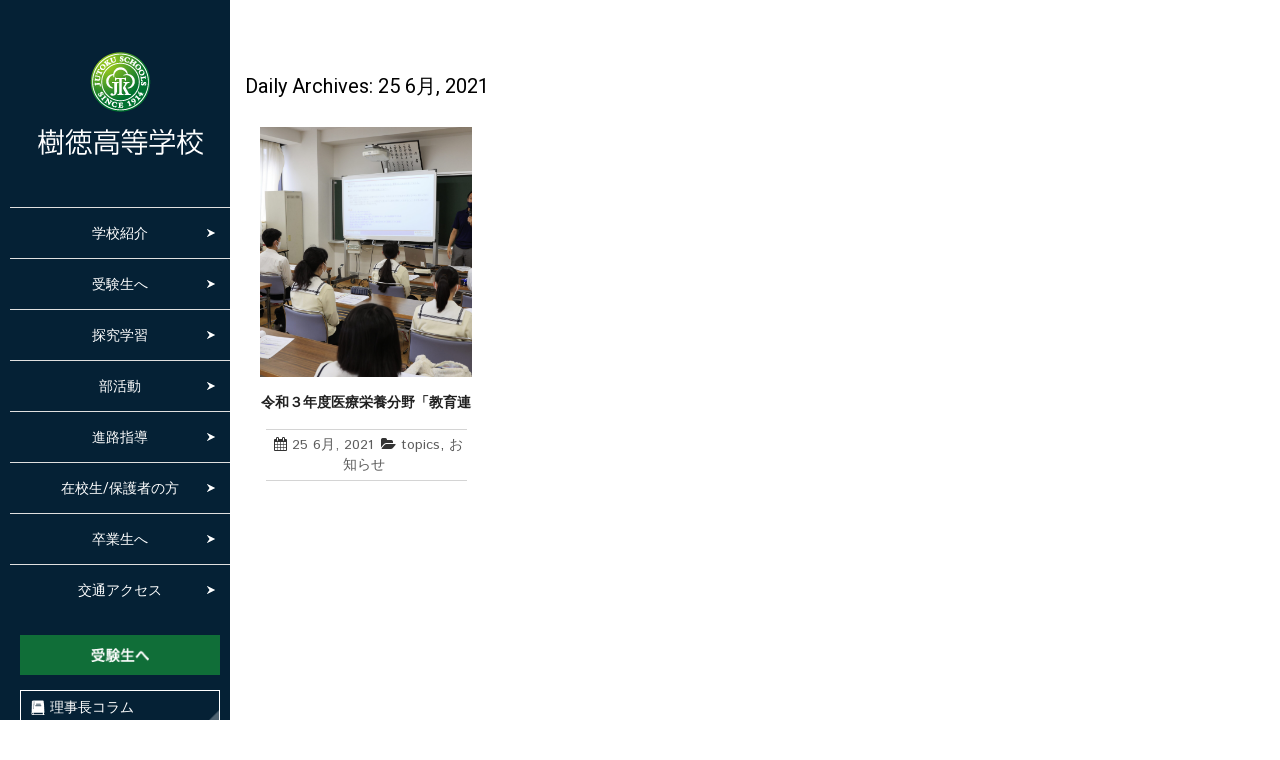

--- FILE ---
content_type: text/html; charset=UTF-8
request_url: https://www.jutoku.ed.jp/high/archives/date/2021/06/25
body_size: 6944
content:
 <!DOCTYPE html>
<!--[if IE 7]>
<html class="ie ie7" lang="ja">
<![endif]-->
<!--[if IE 8]>
<html class="ie ie8" lang="ja">
<![endif]-->
<html lang="ja">
<!--<![endif]-->
<head>
<meta charset="UTF-8">
	<meta name="viewport" content="width=device-width">
	<meta name="viewport" content="width=device-width, initial-scale=1.0, maximum-scale=1.0, user-scalable=no" />
	<link rel="profile" href="https://gmpg.org/xfn/11">
	<link rel="pingback" href="https://www.jutoku.ed.jp/high/xmlrpc.php">
<script src="https://code.jquery.com/jquery-latest.js"></script>
<script src="https://www.jutoku.ed.jp/high/wp-content/uploads/infiniteslidev2.min.js"></script>
<script>
$(document).ready(function(){
	$('.infiniteslide').infiniteslide({
		speed: 50
	});
});
</script>
<script src="https://www.jutoku.ed.jp/high/wp-content/uploads/fitie.js"></script>

	<title>2021/6/25 | 樹徳高等学校 | 学校法人 明照学園</title>

<!-- All in One SEO Pack 3.3.5 によって Michael Torbert の Semper Fi Web Designob_start_detected [-1,-1] -->
<meta name="robots" content="noindex,follow" />

<script type="application/ld+json" class="aioseop-schema">{"@context":"https://schema.org","@graph":[{"@type":"Organization","@id":"https://www.jutoku.ed.jp/high/#organization","url":"https://www.jutoku.ed.jp/high/","name":"\u6a39\u5fb3\u9ad8\u7b49\u5b66\u6821 | \u5b66\u6821\u6cd5\u4eba \u660e\u7167\u5b66\u5712","sameAs":[],"logo":{"@type":"ImageObject","@id":"https://www.jutoku.ed.jp/high/#logo","url":"https://www.jutoku.ed.jp/high/wp-content/uploads/2020/03/logo.png","caption":""},"image":{"@id":"https://www.jutoku.ed.jp/high/#logo"}},{"@type":"WebSite","@id":"https://www.jutoku.ed.jp/high/#website","url":"https://www.jutoku.ed.jp/high/","name":"\u6a39\u5fb3\u9ad8\u7b49\u5b66\u6821 | \u5b66\u6821\u6cd5\u4eba \u660e\u7167\u5b66\u5712","publisher":{"@id":"https://www.jutoku.ed.jp/high/#organization"},"potentialAction":{"@type":"SearchAction","target":"https://www.jutoku.ed.jp/high/?s={search_term_string}","query-input":"required name=search_term_string"}},{"@type":"CollectionPage","@id":"https://www.jutoku.ed.jp/high/archives/date/2026/01/20#collectionpage","url":"https://www.jutoku.ed.jp/high/archives/date/2026/01/20","inLanguage":"ja","name":"\u65e5\u5225: 6\u6708 25, 2021","isPartOf":{"@id":"https://www.jutoku.ed.jp/high/#website"}}]}</script>
<link rel="canonical" href="https://www.jutoku.ed.jp/high/archives/date/2021/06/25" />
<!-- All in One SEO Pack -->
<link rel='dns-prefetch' href='//cdnjs.cloudflare.com' />
<link rel='dns-prefetch' href='//fonts.googleapis.com' />
<link rel='dns-prefetch' href='//s.w.org' />
<link rel="alternate" type="application/rss+xml" title="樹徳高等学校 | 学校法人 明照学園 &raquo; フィード" href="https://www.jutoku.ed.jp/high/feed" />
<link rel="alternate" type="application/rss+xml" title="樹徳高等学校 | 学校法人 明照学園 &raquo; コメントフィード" href="https://www.jutoku.ed.jp/high/comments/feed" />
		<script type="text/javascript">
			window._wpemojiSettings = {"baseUrl":"https:\/\/s.w.org\/images\/core\/emoji\/12.0.0-1\/72x72\/","ext":".png","svgUrl":"https:\/\/s.w.org\/images\/core\/emoji\/12.0.0-1\/svg\/","svgExt":".svg","source":{"concatemoji":"https:\/\/www.jutoku.ed.jp\/high\/wp-includes\/js\/wp-emoji-release.min.js?ver=5.4.1"}};
			/*! This file is auto-generated */
			!function(e,a,t){var r,n,o,i,p=a.createElement("canvas"),s=p.getContext&&p.getContext("2d");function c(e,t){var a=String.fromCharCode;s.clearRect(0,0,p.width,p.height),s.fillText(a.apply(this,e),0,0);var r=p.toDataURL();return s.clearRect(0,0,p.width,p.height),s.fillText(a.apply(this,t),0,0),r===p.toDataURL()}function l(e){if(!s||!s.fillText)return!1;switch(s.textBaseline="top",s.font="600 32px Arial",e){case"flag":return!c([127987,65039,8205,9895,65039],[127987,65039,8203,9895,65039])&&(!c([55356,56826,55356,56819],[55356,56826,8203,55356,56819])&&!c([55356,57332,56128,56423,56128,56418,56128,56421,56128,56430,56128,56423,56128,56447],[55356,57332,8203,56128,56423,8203,56128,56418,8203,56128,56421,8203,56128,56430,8203,56128,56423,8203,56128,56447]));case"emoji":return!c([55357,56424,55356,57342,8205,55358,56605,8205,55357,56424,55356,57340],[55357,56424,55356,57342,8203,55358,56605,8203,55357,56424,55356,57340])}return!1}function d(e){var t=a.createElement("script");t.src=e,t.defer=t.type="text/javascript",a.getElementsByTagName("head")[0].appendChild(t)}for(i=Array("flag","emoji"),t.supports={everything:!0,everythingExceptFlag:!0},o=0;o<i.length;o++)t.supports[i[o]]=l(i[o]),t.supports.everything=t.supports.everything&&t.supports[i[o]],"flag"!==i[o]&&(t.supports.everythingExceptFlag=t.supports.everythingExceptFlag&&t.supports[i[o]]);t.supports.everythingExceptFlag=t.supports.everythingExceptFlag&&!t.supports.flag,t.DOMReady=!1,t.readyCallback=function(){t.DOMReady=!0},t.supports.everything||(n=function(){t.readyCallback()},a.addEventListener?(a.addEventListener("DOMContentLoaded",n,!1),e.addEventListener("load",n,!1)):(e.attachEvent("onload",n),a.attachEvent("onreadystatechange",function(){"complete"===a.readyState&&t.readyCallback()})),(r=t.source||{}).concatemoji?d(r.concatemoji):r.wpemoji&&r.twemoji&&(d(r.twemoji),d(r.wpemoji)))}(window,document,window._wpemojiSettings);
		</script>
		<style type="text/css">
img.wp-smiley,
img.emoji {
	display: inline !important;
	border: none !important;
	box-shadow: none !important;
	height: 1em !important;
	width: 1em !important;
	margin: 0 .07em !important;
	vertical-align: -0.1em !important;
	background: none !important;
	padding: 0 !important;
}
</style>
	<link rel='stylesheet' id='wp-block-library-css'  href='https://www.jutoku.ed.jp/high/wp-includes/css/dist/block-library/style.min.css?ver=5.4.1' type='text/css' media='all' />
<link rel='stylesheet' id='wpfront-scroll-top-css'  href='https://www.jutoku.ed.jp/high/wp-content/plugins/wpfront-scroll-top/css/wpfront-scroll-top.min.css?ver=2.0.2' type='text/css' media='all' />
<link rel='stylesheet' id='google-font-api-istok-web-css'  href='//fonts.googleapis.com/css?family=Istok+Web|Roboto' type='text/css' media='all' />
<link rel='stylesheet' id='font-awesome-css'  href='https://www.jutoku.ed.jp/high/wp-content/themes/besty/css/font-awesome.css?ver=5.4.1' type='text/css' media='' />
<link rel='stylesheet' id='bootstrap-css'  href='https://www.jutoku.ed.jp/high/wp-content/themes/besty/css/bootstrap.css?ver=5.4.1' type='text/css' media='' />
<link rel='stylesheet' id='besty-theme-css'  href='https://www.jutoku.ed.jp/high/wp-content/themes/besty/css/theme.css?ver=5.4.1' type='text/css' media='all' />
<link rel='stylesheet' id='besty-style-css'  href='https://www.jutoku.ed.jp/high/wp-content/themes/besty/style.css?ver=5.4.1' type='text/css' media='all' />
<link rel='stylesheet' id='recent-posts-widget-with-thumbnails-public-style-css'  href='https://www.jutoku.ed.jp/high/wp-content/plugins/recent-posts-widget-with-thumbnails/public.css?ver=6.7.0' type='text/css' media='all' />
<link rel='stylesheet' id='slb_core-css'  href='https://www.jutoku.ed.jp/high/wp-content/plugins/simple-lightbox/client/css/app.css?ver=2.8.1' type='text/css' media='all' />
<link rel='stylesheet' id='tablepress-default-css'  href='https://www.jutoku.ed.jp/high/wp-content/plugins/tablepress/css/default.min.css?ver=1.10' type='text/css' media='all' />
<link rel='stylesheet' id='sccss_style-css'  href='https://www.jutoku.ed.jp/high/?sccss=1&#038;ver=5.4.1' type='text/css' media='all' />
<script type='text/javascript' src='https://www.jutoku.ed.jp/high/wp-includes/js/jquery/jquery.js?ver=1.12.4-wp'></script>
<script type='text/javascript' src='https://www.jutoku.ed.jp/high/wp-includes/js/jquery/jquery-migrate.min.js?ver=1.4.1'></script>
<script type='text/javascript' src='https://www.jutoku.ed.jp/high/wp-content/themes/besty/js/base.js?ver=1.0'></script>
<script type='text/javascript' src='//cdnjs.cloudflare.com/ajax/libs/jquery-easing/1.4.1/jquery.easing.min.js?ver=5.4.1'></script>
<link rel='https://api.w.org/' href='https://www.jutoku.ed.jp/high/wp-json/' />
<link rel="EditURI" type="application/rsd+xml" title="RSD" href="https://www.jutoku.ed.jp/high/xmlrpc.php?rsd" />
<link rel="wlwmanifest" type="application/wlwmanifest+xml" href="https://www.jutoku.ed.jp/high/wp-includes/wlwmanifest.xml" /> 
<meta name="generator" content="WordPress 5.4.1" />
	<style type="text/css" id="besty-header-css">
			.site-title,
		.site-description {
			clip: rect(1px 1px 1px 1px); /* IE7 */
			clip: rect(1px, 1px, 1px, 1px);
			position: absolute;
		}
		</style>
	<link rel="icon" href="https://www.jutoku.ed.jp/high/wp-content/uploads/2020/06/cropped-site_logo_img-32x32.png" sizes="32x32" />
<link rel="icon" href="https://www.jutoku.ed.jp/high/wp-content/uploads/2020/06/cropped-site_logo_img-192x192.png" sizes="192x192" />
<link rel="apple-touch-icon" href="https://www.jutoku.ed.jp/high/wp-content/uploads/2020/06/cropped-site_logo_img-180x180.png" />
<meta name="msapplication-TileImage" content="https://www.jutoku.ed.jp/high/wp-content/uploads/2020/06/cropped-site_logo_img-270x270.png" />
		<style type="text/css" id="wp-custom-css">
			.award-list {
  list-style: disc;
  margin-left: 1.5em;
  font-size: 18px;
	line-height: 1.8;
  letter-spacing: 0.03em;
}

/* =========================
   Besty 本文 共通設定
   ========================= */

/* 段落 */
.entry-content p {
  font-size: 18px;
  line-height: 1.8;
  letter-spacing: 0.03em;
}

/* リスト（箇条書き・番号付き） */
.entry-content ul,
.entry-content ol {
  font-size: 18px;
  line-height: 1.8;
  letter-spacing: 0.03em;
  margin-left: 1.5em;
}

.entry-content li {
  margin-bottom: 0.4em;
}

/* 引用 */
.entry-content blockquote {
  font-size: 17px;          /* 少し小さめで差を出す */
  line-height: 1.8;
  letter-spacing: 0.02em;
  padding: 1em 1.2em;
  margin: 1.5em 0;
  border-left: 4px solid #ccc;
  background: #f9f9f9;
}
.entry-content h2 {
  font-size: 26px;
}

.entry-content h3 {
  font-size: 22px;
}
/* =========================
   ブロックエディタ画面
   ========================= */

.block-editor-writing-flow p,
.block-editor-writing-flow ul,
.block-editor-writing-flow ol {
  font-size: 18px;
  line-height: 1.8;
  letter-spacing: 0.03em;
}

.block-editor-writing-flow blockquote {
  font-size: 17px;
  line-height: 1.8;
  letter-spacing: 0.02em;
}		</style>
		<style type="text/css">

</style>
	<script src="https://www.jutoku.ed.jp/high/wp-content/uploads/wow.min.js"></script>
	<link rel="stylesheet" href="https://www.jutoku.ed.jp/high/wp-content/uploads/animate.css">
	<script>
	 new WOW().init();
	</script>
	<!-- Global site tag (gtag.js) - Google Analytics -->
	<script async src="https://www.googletagmanager.com/gtag/js?id=UA-147714332-8"></script>
	<script>
	  window.dataLayer = window.dataLayer || [];
	  function gtag(){dataLayer.push(arguments);}
	  gtag('js', new Date());
	  gtag('config', 'UA-147714332-8');
	  gtag('config', 'UA-90731510-1');
	</script>
</head>
<body data-rsssl=1 class="archive date wp-custom-logo">
<div class="content">
	<div class="menu-sidebar">
    	<div class="logo">
            <a href="https://www.jutoku.ed.jp/high"><img src="https://www.jutoku.ed.jp/high/wp-content/uploads/2020/03/logo.png" class="only_pc" alt="樹徳高等学校"><img src="https://www.jutoku.ed.jp/high/wp-content/uploads/2020/03/logo_sp-01.png" class="only_sp" alt="樹徳高等学校"></a>        </div>
         
        <div class="navbar-header">
			<div class="only_sp fixed_footer_logo">
				<a href="https://www.jutoku.ed.jp/high"><img src="https://www.jutoku.ed.jp/high/wp-content/uploads/2020/03/logo_sp2.png" alt="樹徳高等学校"></a>
			</div>
			<div class="button_toggle">
				<button type="button" class="navbar-toggle navbar-toggle-top" data-toggle="collapse" data-target=".navbar-collapse"> 
					<span class="sr-only"></span> 
					<span class="icon-bar icon-color"></span> 
					<span class="icon-bar icon-color"></span> 
					<span class="icon-bar icon-color"></span> 
				</button>
			</div>
        </div>
		<div class="besty-menu navbar-collapse collapse">
        <nav class="menu-menu-container"><ul><li id="menu-item-29" class="menu-item menu-item-type-post_type menu-item-object-page menu-item-29"><a href="https://www.jutoku.ed.jp/high/introduction">学校紹介</a></li>
<li id="menu-item-8240" class="menu-item menu-item-type-post_type menu-item-object-page menu-item-8240"><a href="https://www.jutoku.ed.jp/high/entrance">受験生へ</a></li>
<li id="menu-item-6810" class="menu-item menu-item-type-custom menu-item-object-custom menu-item-6810"><a href="https://sites.google.com/jutoku.ed.jp/inquiry/">探究学習</a></li>
<li id="menu-item-30" class="menu-item menu-item-type-post_type menu-item-object-page menu-item-30"><a href="https://www.jutoku.ed.jp/high/club">部活動</a></li>
<li id="menu-item-31" class="menu-item menu-item-type-post_type menu-item-object-page menu-item-31"><a href="https://www.jutoku.ed.jp/high/career">進路指導</a></li>
<li id="menu-item-28" class="menu-item menu-item-type-post_type menu-item-object-page menu-item-28"><a href="https://www.jutoku.ed.jp/high/current">在校生/保護者の方</a></li>
<li id="menu-item-26" class="menu-item menu-item-type-post_type menu-item-object-page menu-item-26"><a href="https://www.jutoku.ed.jp/high/graduate">卒業生へ</a></li>
<li id="menu-item-25" class="menu-item menu-item-type-post_type menu-item-object-page menu-item-25"><a href="https://www.jutoku.ed.jp/high/access">交通アクセス</a></li>
</ul></nav>			<div class="menu_sub_sp only_sp">
				<div class="menu-menu_sub-container"><ul id="menu-menu_sub" class="menu"><li id="menu-item-35" class="menu-item menu-item-type-custom menu-item-object-custom menu-item-35"><a href="https://www.jutoku.ed.jp/principal/"><img src="https://www.jutoku.ed.jp/high/wp-content/uploads/2020/03/icon_menu-sub01.png" alt="icon_column">理事長コラム</a></li>
<li id="menu-item-6208" class="menu-item menu-item-type-custom menu-item-object-custom menu-item-6208"><a href="https://www.youtube.com/@jutoku-hs"><svg xmlns="http://www.w3.org/2000/svg" height="1em" viewBox="0 0 576 512"><!--! Font Awesome Free 6.4.0 by @fontawesome - https://fontawesome.com License - https://fontawesome.com/license (Commercial License) Copyright 2023 Fonticons, Inc. --><style>svg{fill:#ffffff}</style><path d="M549.655 124.083c-6.281-23.65-24.787-42.276-48.284-48.597C458.781 64 288 64 288 64S117.22 64 74.629 75.486c-23.497 6.322-42.003 24.947-48.284 48.597-11.412 42.867-11.412 132.305-11.412 132.305s0 89.438 11.412 132.305c6.281 23.65 24.787 41.5 48.284 47.821C117.22 448 288 448 288 448s170.78 0 213.371-11.486c23.497-6.321 42.003-24.171 48.284-47.821 11.412-42.867 11.412-132.305 11.412-132.305s0-89.438-11.412-132.305zm-317.51 213.508V175.185l142.739 81.205-142.739 81.201z"/></svg> YouTubeチャンネル</a></li>
<li id="menu-item-2467" class="menu-item menu-item-type-custom menu-item-object-custom menu-item-2467"><a href="https://www.jutoku.ed.jp/high/panorama/"><img src="https://www.jutoku.ed.jp/high/wp-content/uploads/2020/06/icon_panorama.png" alt="icon_panorama">校内パノラマツアー</a></li>
<li id="menu-item-37" class="menu-item menu-item-type-custom menu-item-object-custom menu-item-37"><a href="https://www.jutoku.ed.jp/high/employment"><img src="https://www.jutoku.ed.jp/high/wp-content/uploads/2020/03/icon_menu-sub03.png" alt="icon_teacher">教員採用</a></li>
</ul></div>			</div>
			<div class="sc_links only_sp">
				<div class="menu-sc_links-container"><ul id="menu-sc_links" class="menu"><li id="menu-item-711" class="menu-item menu-item-type-custom menu-item-object-custom menu-item-711"><a href="https://www.jutoku.ed.jp/">明照学園</a></li>
<li id="menu-item-712" class="menu-item menu-item-type-custom menu-item-object-custom menu-item-home menu-item-712"><a href="https://www.jutoku.ed.jp/high/">樹徳高校</a></li>
<li id="menu-item-713" class="menu-item menu-item-type-custom menu-item-object-custom menu-item-713"><a href="https://www.jutoku.ed.jp/kinder/">樹徳幼稚園</a></li>
</ul></div>			</div>
		</div>
		<div class="menu_sub">
			<a href="https://www.jutoku.ed.jp/high/entrance"><img src="https://www.jutoku.ed.jp/high/wp-content/uploads/2020/03/btn_admission.png" alt="受験生へ"></a>
			<div class="menu-menu_sub-container"><ul id="menu-menu_sub-1" class="menu"><li class="menu-item menu-item-type-custom menu-item-object-custom menu-item-35"><a href="https://www.jutoku.ed.jp/principal/"><img src="https://www.jutoku.ed.jp/high/wp-content/uploads/2020/03/icon_menu-sub01.png" alt="icon_column">理事長コラム</a></li>
<li class="menu-item menu-item-type-custom menu-item-object-custom menu-item-6208"><a href="https://www.youtube.com/@jutoku-hs"><svg xmlns="http://www.w3.org/2000/svg" height="1em" viewBox="0 0 576 512"><!--! Font Awesome Free 6.4.0 by @fontawesome - https://fontawesome.com License - https://fontawesome.com/license (Commercial License) Copyright 2023 Fonticons, Inc. --><style>svg{fill:#ffffff}</style><path d="M549.655 124.083c-6.281-23.65-24.787-42.276-48.284-48.597C458.781 64 288 64 288 64S117.22 64 74.629 75.486c-23.497 6.322-42.003 24.947-48.284 48.597-11.412 42.867-11.412 132.305-11.412 132.305s0 89.438 11.412 132.305c6.281 23.65 24.787 41.5 48.284 47.821C117.22 448 288 448 288 448s170.78 0 213.371-11.486c23.497-6.321 42.003-24.171 48.284-47.821 11.412-42.867 11.412-132.305 11.412-132.305s0-89.438-11.412-132.305zm-317.51 213.508V175.185l142.739 81.205-142.739 81.201z"/></svg> YouTubeチャンネル</a></li>
<li class="menu-item menu-item-type-custom menu-item-object-custom menu-item-2467"><a href="https://www.jutoku.ed.jp/high/panorama/"><img src="https://www.jutoku.ed.jp/high/wp-content/uploads/2020/06/icon_panorama.png" alt="icon_panorama">校内パノラマツアー</a></li>
<li class="menu-item menu-item-type-custom menu-item-object-custom menu-item-37"><a href="https://www.jutoku.ed.jp/high/employment"><img src="https://www.jutoku.ed.jp/high/wp-content/uploads/2020/03/icon_menu-sub03.png" alt="icon_teacher">教員採用</a></li>
</ul></div>		</div>
        <div class="footer">
                        <ul class="social">
              
                </ul>
            <div class="copyright">
				<!--
				Powered by <a href='https://fasterthemes.com/wordpress-themes/besty' target='_blank'>Besty WordPress Theme</a>
				-->
            </div>
        </div>
    </div><div class="mini-content">
    <div class="col-md-9">
    <div class="col-md-12 single-box">
		<h1 class="blog-title">
		Daily Archives: 25 6月, 2021		</h1>
    </div>
    <div class="masonry-container">    	
                    <div id="post-3700" class="col-md-4 post-3700 post type-post status-publish format-standard has-post-thumbnail hentry category-topics category-56">
            <div class="post-box article">
             <a href="https://www.jutoku.ed.jp/high/archives/3700"><img src="https://www.jutoku.ed.jp/high/wp-content/uploads/2021/06/写真「教育連携講座」0625-scaled.jpg" class="img-responsive besty-thumbnail" /></a>  
            <a href="https://www.jutoku.ed.jp/high/archives/3700" class="blog-title">令和３年度医療栄養分野「教育連携講座」始まる</a>
            <ul class="post-box-link">
                <li><i class="fa fa-calendar"></i> <a href="https://www.jutoku.ed.jp/high/archives/date/2021/06/25" title="11:21 午前"> <time datetime="2021-06-25T11:21:13+09:00">25 6月, 2021</time></a></li>    <li><i class="fa fa-folder-open"></i> <a href="https://www.jutoku.ed.jp/high/archives/category/topics" rel="category tag">topics</a>, <a href="https://www.jutoku.ed.jp/high/archives/category/%e3%81%8a%e7%9f%a5%e3%82%89%e3%81%9b" rel="category tag">お知らせ</a></li> 
            </ul>                        
            </div>
            </div>
                  </div>
         <div class="col-md-12 besty-pagination">
			<span class="besty-previous-link"></span>
            <span class="besty-next-link"></span>
      </div>
    </div>
    	<a href="javascript:void(0)" class="shidebar-control"></a>
    <div class="col-md-3 besty-sidebar">
    	     </div>
    </div>
</div>



    <div id="wpfront-scroll-top-container">
        <img src="https://www.jutoku.ed.jp/high/wp-content/uploads/2020/04/to_top.png" alt="" />    </div>
    <script type="text/javascript">function wpfront_scroll_top_init() {if(typeof wpfront_scroll_top == "function" && typeof jQuery !== "undefined") {wpfront_scroll_top({"scroll_offset":0,"button_width":0,"button_height":0,"button_opacity":0.8000000000000000444089209850062616169452667236328125,"button_fade_duration":200,"scroll_duration":1000,"location":1,"marginX":20,"marginY":20,"hide_iframe":false,"auto_hide":false,"auto_hide_after":2,"button_action":"top","button_action_element_selector":"","button_action_container_selector":"html, body","button_action_element_offset":0});} else {setTimeout(wpfront_scroll_top_init, 100);}}wpfront_scroll_top_init();</script><script type='text/javascript' src='https://www.jutoku.ed.jp/high/wp-content/plugins/wpfront-scroll-top/js/wpfront-scroll-top.min.js?ver=2.0.2'></script>
<script type='text/javascript' src='https://www.jutoku.ed.jp/high/wp-content/themes/besty/js/bootstrap.js?ver=20120206'></script>
<script type='text/javascript' src='https://www.jutoku.ed.jp/high/wp-content/themes/besty/js/enscroll.js?ver=20120216'></script>
<script type='text/javascript' src='https://www.jutoku.ed.jp/high/wp-content/themes/besty/js/default.js?ver=20120226'></script>
<script type='text/javascript' src='https://www.jutoku.ed.jp/high/wp-includes/js/imagesloaded.min.js?ver=3.2.0'></script>
<script type='text/javascript' src='https://www.jutoku.ed.jp/high/wp-includes/js/masonry.min.js?ver=3.3.2'></script>
<script type='text/javascript' src='https://www.jutoku.ed.jp/high/wp-includes/js/jquery/jquery.masonry.min.js?ver=3.1.2b'></script>
<script type='text/javascript' src='https://www.jutoku.ed.jp/high/wp-content/themes/besty/js/respond.js?ver=5.4.1'></script>
<script type='text/javascript' src='https://www.jutoku.ed.jp/high/wp-includes/js/wp-embed.min.js?ver=5.4.1'></script>
<script type="text/javascript" id="slb_context">/* <![CDATA[ */if ( !!window.jQuery ) {(function($){$(document).ready(function(){if ( !!window.SLB ) { {$.extend(SLB, {"context":["public","user_guest"]});} }})})(jQuery);}/* ]]> */</script>
			<script type="text/javascript">
				jQuery.noConflict();
				(function( $ ) {
					$(function() {
						// More code using $ as alias to jQuery
						$("area[href*=\\#],a[href*=\\#]:not([href=\\#]):not([href^='\\#tab']):not([href^='\\#quicktab']):not([href^='\\#pane'])").click(function() {
							if (location.pathname.replace(/^\//,'') == this.pathname.replace(/^\//,'') && location.hostname == this.hostname) {
								var target = $(this.hash);
								target = target.length ? target : $('[name=' + this.hash.slice(1) +']');
								if (target.length) {
								$('html,body').animate({
								scrollTop: target.offset().top - 0  
								},2000 ,'easeOutQuint');
								return false;
								}
							}
						});
					});
				})(jQuery);	
			</script>				
				<script>
$(document).ready(function(){
	$(".jyumyou thead").click(function () {
	  $(this).next().slideToggle();;
	  $(this).toggleClass("active");
	});
});
</script>
</body>
</html>


--- FILE ---
content_type: text/css
request_url: https://www.jutoku.ed.jp/high/wp-content/themes/besty/css/theme.css?ver=5.4.1
body_size: 3845
content:
/* CSS Document */
body{
	color: #333;
	font-family: 'Istok Web', sans-serif;
	font-size:14px;
	background-color:#FFF;
}
.content{
	position:relative;
}
.sprite,
.search-submit{
	background-image:url(../images/sprite.png);
	display:inline;
}
.menu-sidebar{
	width:230px;
	float:left;
	position:fixed;
	top:0px;
	bottom:0px;
	background-color:#fafafa;
	font-family:'Roboto', sans-serif;	
	z-index:2;
}
.menu-sidebar-more{
	background-color: #fafafa;
    bottom: 0;
    position: fixed;
    top: 0;
    width: 230px;
    z-index: -1;
}
.icon-facebook{
	background-position: center -433px;
    padding: 8px 18px;
}
.icon-twitter{
	background-position: center -533px;
    padding: 8px 18px;
}
.icon-google{
	background-position: center -633px;
    padding: 8px 18px;
}
.icon-linkedin{
	background-position: center -733px;
    padding: 8px 18px;
}
.icon-search,
.search-submit{
	background-position: center -836px;
    padding: 2px 12px;
	background-color:transparent;
	border:none;
}
.box {
  width: 50%;
}
.article {
  position: relative;
}
.masonry-container{
	width:96%;
	margin-top:25px;
	position:relative;
}
.archive .masonry-container{
	margin-top:60px;
}
a{
	color: #5C5C5C;
}
a:hover,
a:focus{
	color:#ff0600;
	outline:none;
	text-decoration:none;
}
img{
	max-width:100%;
	height:auto;
}
.no-padding-right{
	padding-right:0px;
}
.logo{
	text-align:center;
	margin-top:18px;
	margin-bottom:65px;
}
.logo a,
.logo h1,
.logo h2{
	color: #545454;
    font-size: 14px;
    margin: 10px 0 0;
    text-decoration: none;
	
}
/*************Menu Start ************/
.besty-menu{
	max-height:100%;
	padding:0px;
}
.besty-menu ul{
	padding:0px;
	position:relative;
	z-index:999;
}
.besty-menu ul li{
	position:relative;
	list-style:none;
}
.besty-menu li a{
	width:100%;
}
.besty-menu li ul.sub-menu a{
	padding-left:15px;
	padding-right:10px;
}
.besty-menu li a{
	border-top: 1px solid #E0E0E0;    
    display: table;
    list-style: none outside none;
    padding: 14px 0 14px 60px;
    text-decoration: none;
    text-transform: uppercase;
	background-color:#ffffff;
}
.besty-menu > ul > li:last-child a{
	border-bottom: 1px solid #E0E0E0;
}
.besty-menu li.active a{
	
}
.besty-menu li ul{
	left: 120%;
    opacity: 0;
	visibility: hidden;
    position: absolute;
    top: 0;
	width:100%;
	transition: all 0.5s ease 0s;
	-webkit-transition: all 0.5s ease 0s;
}
.besty-menu li:hover > ul{
	opacity:1;	
	visibility:visible;
	left:100%;
}
/*.besty-menu ul ul:before,*/
.besty-menu ul li.menu-item-has-children:after,
.besty-menu ul li.page_item_has_children:after{
    content:">";
    display:block;
    overflow:visible;
    position:absolute; 
    top:17px;
    left:90%;
	color:#5c5c5c;
	font-size:18px;
	transform:rotate(90deg);
	-webkit-transform:rotate(90deg);
	opacity:1;	
	font-size:12px;
	text-shadow:1px 0px 1px rgba(0,0,0,0.5);
	visibility:visible;
	transition: all 0.5s ease 0s;
	-webkit-transition: all 0.5s ease 0s;
}
.besty-menu ul li.menu-item-has-children:hover:after,
.besty-menu ul li.page_item_has_children:hover:after{
    transform:rotate(0deg);
	-webkit-transform:rotate(0deg);
}
.social{	
	padding: 0;
    text-align: center;
    float: left;
    width: 100%;
    margin: 20px 0 10px 0;
} 
.besty-sidebar {
    margin-top: 40px;
}
form.search-form.masonry-brick span {
    color: #fff;
}
.search h3 {
    color: #fff;
}
.social li{
    display: inline-block;
    margin: 0 3px;
}
.copyright{
	color:#5c5c5c;
	font-size:13px;
	display:table;
	width:100%;
	text-align:center;
	margin-top:15px;	
}
.icon-color{
	background-color:#F00;
}
/*************Menu End ************/
.mini-content{
	float:left;
	/*background:rgba(0,0,0,0.85);*/
	margin-left:230px;
	width:calc(100% - 230px);        
	z-index:1;
}
@media screen and (-webkit-min-device-pixel-ratio:0) {
    /****** This code only safari ******/
    ::i-block-chrome, .mini-content{        
        width: 82.99999%;
    }
}
.besty-homepage{
	min-height:0px !important;
}
.slider-details{
	position:relative;
	width:350px;
	z-index:-1;
}
.slider-details-control{
	background-position:center -24px;
	background-color:#181818;
	padding:25px;
	left:100%;
	position:absolute;
	outline:none;
}
.slider-content{
	background-color: rgba(24, 24, 24, 0.9);
    bottom: 0;
    color: #c5c5c5;
    font-size: 14px;    
    position: fixed;
    top: 0;
    width: 350px;	
	/*overflow-y:scroll*/
}
.slider-content-1{
	padding: 73px 15px 0;
	width:100%;
	float:left;
}
.slider-content h2{
	border-bottom: 1px solid #676767;
    color: #f8f8f8;
    font-family: 'Roboto',sans-serif;
    font-size: 16px;
    margin-bottom: 13px;
    padding-bottom: 10px;
    text-align: center;
}
.slider-content p{
	margin:15px 0px 0px 0px;
	text-align:justify;
}
.scrollbar{
    overflow: auto;
    height: 100%;
}
.track3 {
    width: 10px;
    background: rgba(0, 0, 0, 0);
    margin-right: 2px;
    border-radius: 10px;
    -webkit-transition: background 250ms linear;
    transition: background 250ms linear;
}
.track3:hover,
.track3.dragging {
    background: #d9d9d9; 
    background: rgba(0, 0, 0, 0.15);
}
.handle3 {
    width: 7px;
    right: 0;
    background: #999;
    background: rgba(0, 0, 0, 0.4);
    border-radius: 7px;
    -webkit-transition: width 250ms;
    transition: width 250ms;
}
.track3:hover .handle3,
.track3.dragging .handle3 {
    width: 10px;
}
/********* blog **********/
.post-box{
	background-color: #fff;
    display: inline-block;
    margin: 15px 0;
    text-align: center;
    width: 100%;
}
.post-box img{
	max-width:100%;
	height:auto;
	display:inline;
}
.post-box a.blog-title{
	color: #212121;
    float: left;
    font-family: 'Roboto',sans-serif;
    font-size: 14px;
    font-weight: bold;
    margin: 15px 0;
    text-align: center;
    text-decoration: none;
    width: 100%;
}
.post-box .post-box-link{
	border-bottom: 1px solid #d4d4d4;
    border-top: 1px solid #d4d4d4;
    display: table;
    margin: 5px auto;
    padding: 5px 0;
	width:95%;
}
.post-box .post-box-link li{
	display:inline;
}
.besty-pagination{
	margin:20px auto;
	display:table;
	width:100%;
}
.besty-pagination-single{
	padding:0px;
}
.besty-pagination li{
	display:inline;
}
.besty-pagination li a{
	font-size:18px;
	color:#FFF;
	padding:5px;
}
/**************Side Bar********/
.besty-widget{
	float: left;
    margin-bottom: 10px;
    width: 100%;
}
.besty-widget h3{
	font-size:18px;
	color:#fafafa;
	border-bottom:1px solid #5a5a5a;
	padding-bottom:5px;
	margin-bottom:20px;
}
.besty-widget .search-form {
	position:relative;
}
.besty-widget .search-form input[type='text'],
.besty-widget .search-form input[type='search']{
	background-color: #fff;
    border: medium none;
    color: #818181;
    font-size: 14px;
    font-style: italic;
    padding: 6px 5px;
    width: 100%;
}
.besty-widget .search-form input[type='submit']{
	background-color:transparent;
	border:none;
	position:absolute;
	right:5px;
	top:5px;
	height:23px;
}
.besty-widget ul{
	padding:0px;
}
.besty-widget li{
	border-bottom: 1px dotted #5a5a5a;
	display: inline-block;
    font-size: 14px;
    list-style: none outside none;
    padding: 8px 0px;
    width: 100%;
}
.besty-widget ul.children,
.besty-widget ul.sub-menu{
	padding-left:10px;
}
.besty-widget ul.children li:first-child,
.besty-widget ul.sub-menu li:first-child{
	border-bottom: 1px dotted #5a5a5a;
	border-top: 1px dotted #5a5a5a;
}
.besty-widget ul.children li:last-child,
.besty-widget ul.sub-menu li:last-child{
	border-bottom: none;
}
.besty-widget li:before{
	color:#d8d8d8;
	content:'>';
	padding-right:5px;
	font-size:14px;
	font-family:'Roboto', sans-serif;
}
.besty-widget li a{
	color:#d8d8d8;	
	
}
.latest-posts li:before{
	content:'';
}
.latest-posts .latest-posts-img{
	float: left;
    padding-right: 15px;
    width: 85px;
}
.latest-posts .latest-posts-link{
	float: left;
    width: calc(100% - 100px);
}
.latest-posts .latest-posts-link a.titel{
	display:table;
	font-family:'Roboto', sans-serif;
	font-size:14px;
	color:#d8d8d8;
}
.latest-posts .latest-posts-link a.date{
	display:table;	
	font-size:13px;
	color:#b0b0b0;
}
/****************** single box ******************/
.single-box{
	display: inline-block;
    margin: 15px 0;
    text-align: left;
    width: 100%;
	color:#c5c5c5;
}
.post-box img{
	max-width:100%;
	height:auto;
	display:inline;
}
.single-box .blog-title{
	color: #fafafa;
    float: left;
    font-family: 'Roboto',sans-serif;
    font-size: 20px;
    margin: 15px 0;
    width: 100%;
}
.single-box .post-box-link{
    display: table;
    margin-bottom:5px;
    padding: 5px 0;
	width:95%;
}
.single-box .post-box-link li{
	display:inline;
}
.single-box .post-box-link li:after{
	content: "|";
    padding-left: 5px;	
}
.single-box .post-box-link li:last-child:after{
	content: "";
}
.single-box .post-box-link li,
.single-box .post-box-link li a{
	color:#d9d9d9;
	line-height:25px;	
}
.single-box .post-box-link li a:hover{
	color:#fff;
	text-decoration:underline;
}
.besty-post-content{
	line-height:25px;
	float:left;
	width:100%;
}
.besty-comments{
	width:100%;
	float:left;	
}
.besty-comments-titel,
.comment-reply-title{
	font-size:18px;
	color:#fafafa;	
	margin:10px 0px;
	border-bottom:1px solid #5f5f5f;
	padding-bottom: 10px;
}
.besty-comments .comment-list{
	padding:0px;
	float:left;
	width:100%;
}
.besty-comments .comment-list li{	
	float:left;
	width:100%;
	margin:10px 0px;
	display:inline;
}
.besty-comments .comment-author{
	float:left;
	margin-top:35px;
	margin-right:15px;
	width:40px;
}
.besty-comments .comment-author img{
	border:4px solid #FFF;
	width:40px;
}
.besty-comments .comment-content{
	width:calc(100% - 55px);
	float:left;
}
.besty-comments .comment-metadata span{
	color:#fafafa;
	margin-right:10px;
}
.besty-comments .comment-metadata span a{
	color:#fafafa;
}
.besty-comments .comment-metadata a:hover,
.besty-comments .comment-metadata a:focus{
	text-decoration:none;
}
.besty-comments .comment-metadata{
	float:left;
	width:100%;
}
.besty-comments .comment-content-main{
	background-color:#f9f9f9;
	color:#6a6a6a;
    float: left;
	margin:5px 0px 0px 0px;
    padding: 10px 10px 30px;
    width: 100%;
}
.besty-comments .comment-content-main p {
	color:#6a6a6a;
}
.besty-comments a.comment-reply-link{
	color: #acacac;
    float: right; 
	margin:0px;
}
.besty-comments a.comment-reply-link:hover,
.besty-comments a.comment-reply-link:focus{
	color: #ff0600;
}
.besty-comments .comment-respond{
	float:left;
	width:100%;
	margin:20px 0px;
}
.besty-comments .comment-field,
.besty-comments .comment-form-author,
.besty-comments .comment-form-email,
.besty-comments .comment-form-url,
.besty-comments .form-submit{
	float: left;
    margin: 20px 0 20px 27px;
    width: 30.93%;
}
.besty-comments .comment-form-author label,
.besty-comments .comment-form-email label,
.besty-comments .comment-form-url label,
.besty-comments .comment-form-comment label,
.besty-comments .comment-notes,
.form-allowed-tags{
	display:none;
}
.besty-comments .comment-form-author,
.besty-comments .form-submit{
	margin: 20px 0px;
}
.besty-comments input,
.besty-comments textarea{
	border: 1px solid #C8C8C8;
    padding: 7px 10px;
    width: 100%;
	color:#6a6a6a;
	background-color:#f9f9f9;
}
.besty-comments p{
	float: left;
    width: 100%;
	color:#fafafa;
}
.besty-comments textarea{
	min-height:120px;
}
.besty-comments .comment-form-comment{
	width:100%;
	float:left;
}
.besty-comments .form-submit input{
	background-color: rgba(0, 0, 0, 0);
    border: 1px solid #ffffff;	
    color: #FFFFFF;
	font-size:16px;
	text-transform:uppercase;
    padding: 5px 20px;
	width:auto;
	
	transition:all 0.5s ease-in-out;
	-webkit-transition:all 0.5s ease-in-out;
}
.besty-comments .form-submit input:hover{
	background-color: #1b1b1b;    
}
/* m a i n - s i d e b a r  */
.besty-sidebar table {
	width: 100%;
}
.besty-sidebar,
.besty-sidebar a {
	color: #fff;
}
.besty-sidebar .search-form input[type="search"] {
	width: 100%;
}
.besty-sidebar .search-form label {
	width: 100%;
}
.besty-sidebar select {
	width: 100%;
}
.besty-sidebar img {
	max-width: 100%;
	height: auto;
}
.besty-sidebar .menu {
	margin: 0 !important;
	text-align: left;
}
.besty-sidebar .menu li a {
	padding: 8px 0px !important;
}
.besty-sidebar .search-field {
	border: 1px solid #999;
	padding: 4px;
}
.besty-sidebar select {
	background: none repeat scroll 0 0 #FFFFFF;
	border: 1px solid #D3D3D3;
	border-radius: 5px;
	color: #5D5D5D;
	font-weight: normal;
	outline: medium none;
	padding: 7px 10px !important;
	width: 100%;
	margin-top: 10px;
}
/* search label display none */
.besty-sidebar .screen-reader-text {
	display: none;
}
.sidebar table,
.besty-sidebar table{
	width: 100%;
}
.shidebar-control{
	background-color: #181818;
    background-image: url("../images/sprite1.png");
    background-position: center -24px;
    display: inline;
    left: 76%;
    outline: medium none;
    padding: 25px;
    position: absolute;
    top: 20px;
    z-index: 1;
}
/***************/
/*
/*  Media screen for small device.
/*
/******************/
@media (max-width: 1023px){
    .shidebar-control{
        display: none;
    }
}
@media (max-width:768px){
	.besty-comments .comment-content{
		width:88%;
	}
	.besty-comments .comment-field{
		margin: 20px 0;
	    width: 100%;
	}
	.besty-comments .comment-field, 
	.besty-comments .comment-form-author,
	.besty-comments .comment-form-email,
	.besty-comments .comment-form-url,
	.besty-comments .form-submit{
		width:100%;
		margin:20px 0 19px;
	}
	
	.shidebar-control{
		display:none;
	}
}   
@media (max-width:767px){
	.menu-sidebar{
		position:relative;
		width:100%;
	}
	.logo{
		margin-bottom:0px;
	}	
        .besty-menu li a{
            padding-left: 10px;
        }
	.besty-menu li ul{
		position:relative;
		display:block;
		opacity:1;
		visibility:visible;
		left:0%;
	}
	.besty-menu ul ul {
		padding-left:20px;
                background-color: #ffffff;
	}
	.besty-menu li:hover > ul{
		left:0px;		
	}
	.besty-menu ul ul:before{
		content:'';
	}
	.besty-menu ul li.menu-item-has-children:after{
		content:' ';
	}
	.slider-details-control{
		display: block;
		left: 1%;
		top: -60px;
		z-index: 2;
	}
	.slider-details,
	.slider-content,
	.mini-content{
		position:relative;
		width:100%;
		margin:0px;
		z-index:1;
	}	
	.footer,
	.slider-content{
		padding-bottom:30px;
	}
	.besty-widget{
		padding:0px 15px;
	}
	.no-padding-right{
		padding-right:15px;
	}
	.slider-content-1{
		padding:0 20px 20px;
	}
	.menu-sidebar-more{
		display:none;
	}
        .custom-header-img{
            margin-top: 25px;
        }
	
}
@media only screen and (min-width:1007px) and (max-width: 1200px){
	.besty-comments .comment-field{
		margin: 20px 0;
		width: 100%;
	}
	.besty-comments .comment-content{
		width:89%;
	}
	.besty-comments .comment-field, 
	.besty-comments .comment-form-author,
	.besty-comments .comment-form-email,
	.besty-comments .comment-form-url,
	.besty-comments .form-submit{
		width:100%;	
		margin:20px 0 19px;
	}
}
@media only screen and (min-width:768px) and (max-width: 800px){
	.besty-menu li ul{
		left:110%;
	}
	
}


--- FILE ---
content_type: text/css
request_url: https://www.jutoku.ed.jp/high/wp-content/themes/besty/style.css?ver=5.4.1
body_size: 2084
content:
/*
Theme Name: Besty
Theme URI: https://fasterthemes.com/wordpress-themes/Besty
Description: Besty is really going to be the best WordPress theme for architectural blog, photography blog, design blog or any other creative niche because of its features and its modern look and feel. It uses masonry layout. As it is based on Twitter Bootstrap so it is mobile and tablets friendly. It is optimized for faster loading. It's got W3C validate code and is SEO friendly as well. It's got theme options to easily manage logo, social media links, footer text etc.
Version: 1.4.1
Author: FasterThemes
Author URI: https://fasterthemes.com
Tags: custom-menu, right-sidebar, full-width-template, sticky-post, featured-images, post-formats, theme-options, editor-style, custom-background, three-columns , translation-ready
License: GNU General Public License v3 or later
License URI: http://www.gnu.org/licenses/gpl-3.0.html
Besty Theme, Copyright 2017 fasterthemes.com
Besty is distributed under the terms of the GNU GPL
Text Domain: besty
This theme, like WordPress, is licensed under the FasterThemes.
Use it to make something cool, have fun, and share what you've learned with others.
*/
/* CSS Document */
.logged-in .menu-sidebar{
	top:32px;
}
.post-box .post-box-link li {
    margin: 0 4px;
}
.custom-header-img{
	text-align:center;
        margin-top: -25px;
}
.wp-caption{
    background-color: rgba(0, 0, 0, 0.8);
    max-width: 100%;
    padding: 5px;
    text-align: center;
}
ul.social li {
    background-color: #4D4D4D;
    width: 35px;
    height: 35px;
    text-align: center;
    border-radius: 20px;
}

ul.social li a>i {
    font-size: 16px;
    color: #fff;
    padding: 10px 0;
} 
@media screen and ( max-width: 1288px ) {
.comment-form p.comment-form-author, .comment-form p.comment-form-email, .comment-form p.comment-form-url {
    float: left;
    width: 100%;
    margin: 0 0 10px 0;
} 
}

@media screen and ( max-width: 782px ) {

.logged-in .menu-sidebar{
	top:0px;
}
}
.besty-next-link{
	float:right;
}
.besty-previous-link{
	float:left;	
}
.besty-pagination a{
	background-color: rgba(0, 0, 0, 0);
	border: 1px solid #ffffff;
	color: #FFFFFF;
	font-size:16px;
    padding: 5px 20px;
	display:inline-block;
	margin:10px 0px;
	
	transition:all 0.5s ease-in-out;
	-webkit-transition:all 0.5s ease-in-out;
}
.besty-pagination a:hover,
.besty-pagination a:focus{
	background-color: #1b1b1b;
    border: 1px solid #1b1b1b;
	color: #FFFFFF;
}
.wp-caption-text {
	color: rgb(255, 255, 255);
	font-size: 12px;
	font-weight: bold;
	margin: 0 auto;
	padding: 8px 0;
	text-align: center;
}
.sticky .entry-date {
	display: none;
}
.gallery-caption {
	background-color: rgba(0, 0, 0, 0.7);
	-webkit-box-sizing: border-box;
	-moz-box-sizing: border-box;
	box-sizing: border-box;
	color: #fff;
	font-size: 12px;
	line-height: 1.5;
	margin: 0;
	max-height: 50%;
	opacity: 0;
	padding: 6px 8px;
	position: absolute;
	bottom: 0;
	left: 0;
	text-align: left;
	width: 100%;
}
.gallery-caption:before {
	content: "";
	height: 100%;
	min-height: 49px;
	position: absolute;
	top: 0;
	left: 0;
	width: 100%;
}
.bypostauthor > article .fn:before {
	margin: 0 2px 0 -2px;
	position: relative;
	top: -1px;
}
.alignright {
	display: inline;
	float: right;
	margin-left: 1.5em !important;
}
.alignleft {
	display: inline;
	float: left;
	margin-right: 1.5em;
}
.aligncenter {
	clear: both;
	display: block;
	margin: 0 auto;
}
/**
 besty gallery
 * -----------------------------------------------------------------------------
 */
.gallery {
	margin-bottom: 20px;
}
.gallery-item {
	float: left;
	margin: 0 4px 4px 0;
	overflow: hidden;
	position: relative;
}
.gallery-columns-1 .gallery-item {
	max-width: 100%;
}
.gallery-columns-2 .gallery-item {
	max-width: 48%;
	max-width: -webkit-calc(50% - 4px);
	max-width:         calc(50% - 4px);
}
.gallery-columns-3 .gallery-item {
	max-width: 32%;
	max-width: -webkit-calc(33.3% - 4px);
	max-width:         calc(33.3% - 4px);
}
.gallery-columns-4 .gallery-item {
	max-width: 23%;
	max-width: -webkit-calc(25% - 4px);
	max-width:         calc(25% - 4px);
}
.gallery-columns-5 .gallery-item {
	max-width: 19%;
	max-width: -webkit-calc(20% - 4px);
	max-width:         calc(20% - 4px);
}
.gallery-columns-6 .gallery-item {
	max-width: 15%;
	max-width: -webkit-calc(16.7% - 4px);
	max-width:         calc(16.7% - 4px);
}
.gallery-columns-7 .gallery-item {
	max-width: 13%;
	max-width: -webkit-calc(14.28% - 4px);
	max-width:         calc(14.28% - 4px);
}
.gallery-columns-8 .gallery-item {
	max-width: 11%;
	max-width: -webkit-calc(12.5% - 4px);
	max-width:         calc(12.5% - 4px);
}
.gallery-columns-9 .gallery-item {
	max-width: 9%;
	max-width: -webkit-calc(11.1% - 4px);
	max-width:         calc(11.1% - 4px);
}
.gallery-columns-1 .gallery-item:nth-of-type(1n),
.gallery-columns-2 .gallery-item:nth-of-type(2n),
.gallery-columns-3 .gallery-item:nth-of-type(3n),
.gallery-columns-4 .gallery-item:nth-of-type(4n),
.gallery-columns-5 .gallery-item:nth-of-type(5n),
.gallery-columns-6 .gallery-item:nth-of-type(6n),
.gallery-columns-7 .gallery-item:nth-of-type(7n),
.gallery-columns-8 .gallery-item:nth-of-type(8n),
.gallery-columns-9 .gallery-item:nth-of-type(9n) {
	margin-right: 0;
}
.gallery-columns-1.gallery-size-medium figure.gallery-item:nth-of-type(1n+1),
.gallery-columns-1.gallery-size-thumbnail figure.gallery-item:nth-of-type(1n+1),
.gallery-columns-2.gallery-size-thumbnail figure.gallery-item:nth-of-type(2n+1),
.gallery-columns-3.gallery-size-thumbnail figure.gallery-item:nth-of-type(3n+1) {
	clear: left;
}
.gallery-caption {
	background-color: rgba(0, 0, 0, 0.7);
	-webkit-box-sizing: border-box;
	-moz-box-sizing:    border-box;
	box-sizing:         border-box;
	color: #fff;
	font-size: 12px;
	line-height: 1.5;
	margin: 0;
	max-height: 50%;
	opacity: 0;
	padding: 6px 8px;
	position: absolute;
	bottom: 0;
	left: 0;
	text-align: left;
	width: 100%;
}
.gallery-caption:before {
	content: "";
	height: 100%;
	min-height: 49px;
	position: absolute;
	top: 0;
	left: 0;
	width: 100%;
}
.gallery-item:hover .gallery-caption {
	opacity: 1;
}
.gallery-columns-7 .gallery-caption,
.gallery-columns-8 .gallery-caption,
.gallery-columns-9 .gallery-caption {
	display: none;
}
.besty-post-content table{	
	line-height: 1.2857142857;
	margin-bottom: 24px;
}
.besty-post-content th{
	font-weight: 700;
	padding: 8px;
	text-transform: uppercase;
}
.besty-post-content td{
	padding: 8px;
}
.besty-post-content .edit-link {
	clear: both;
	display: block;
	font-size: 12px;
	font-weight: 400;
	line-height: 1.3333333333;
	text-transform: uppercase;
}
.besty-post-content .edit-link a {
	color: #767676;
	text-decoration: none;
}
.besty-post-content .edit-link a:hover {
	color: #41a62a;
}
th {
    border-width: 0 1px 1px 0;
    font-weight: bold;
}
td {
    border-width: 0 1px 1px 0;
}
table {
    border-collapse: separate;
    border-spacing: 0;
    border-width: 1px 0 0 1px;
    margin-bottom: 24px;
    width: 100%;
}
table, th, td {
    border: 1px solid rgba(255, 255, 255, 0.1);
	line-height: 25px;
    text-align: center;
}
embed, iframe, object, video{
	max-width: 100%;
}
.pagination .active a {
    border: 1px solid #fff;
    color: #fff;
}
.pagination ul li a:hover {
    border: 1px solid #1b1b1b;
    color: #fff;
}


--- FILE ---
content_type: text/css
request_url: https://www.jutoku.ed.jp/high/wp-content/plugins/recent-posts-widget-with-thumbnails/public.css?ver=6.7.0
body_size: 415
content:
.rpwwt-widget ul { list-style: outside none none; margin-left: 0; margin-right: 0; padding-left: 0; padding-right: 0; }
.rpwwt-widget ul li { overflow: hidden; margin: 0 0 1.5em; }
.rpwwt-widget ul li:last-child { margin: 0; }
.rpwwt-widget ul li img { display: inline; float: left; margin: .3em .75em .75em 0; }
#rpwwt-recent-posts-widget-with-thumbnails-832010004 img { max-width: 75px; width: 100%; height: auto; }
#rpwwt-recent-posts-widget-with-thumbnails-832010005 img { max-width: 300px; width: 100%; height: auto; }


--- FILE ---
content_type: text/css;charset=UTF-8
request_url: https://www.jutoku.ed.jp/high/?sccss=1&ver=5.4.1
body_size: 8457
content:
.provisional{
	display: none;
}
#wpfront-scroll-top-container{
	bottom: 60px !important;
}
/* layout
-----------------------------------------------*/
body{
	color: #333;
}
h1,h2,h3,h4,h5,p,ul,ol,dl{
	color: #333;
}
a{
	transition: all 0.2s;
}
a:hover, a:focus{
	color: #4b82dc;
}
a:hover{
	opacity: .7;
}
ul{
	list-style: inside none;
	padding: 0;
}
.col-md-12{
	padding: 0;
}
.single-box{
	margin: 0;
}
.besty-post-content > div > div{
	margin-bottom: 0 !important;
}
.section_sml{
	padding-top: 15px;
	padding-bottom: 15px;
}
.section{
	padding-top: 30px;
	padding-bottom: 30px;
}
.section_lg{
	padding-top: 60px;
	padding-bottom: 60px;
}
body:not(.home) .besty-post-content{
	padding-bottom: 60px;
}
.mini-content,
.mini-content > div,
.mini-content > div > div.no-padding-right{
	float: none;
}
.left{
	text-align: left;
}
.center{
	text-align: center;
}
.right{
	text-align: right;
}
.section_title h3{
  text-align: center;
	padding: 5% 0;
  color: #601986;
	background-image: linear-gradient(-45deg, #fff 25%, #fde9ff 25%, #fde9ff 50%, #fff 50%, #fff 75%, #fde9ff 75%,#fde9ff);
	background-size: 8px 8px;
	margin-bottom: 40px;
	font-weight: bold;
	font-size: 28px;
}
.section_title h4{
	color: #383838;
	text-align: center;
	font-size: 24px;
	font-weight: bold;
	margin-bottom: 30px;
}
.section_title h4::after{
	background: #ff9e03;
	content: "";
	display: block;
	height: 5px;
	margin: 5px auto;
	width: 50px;
}
.info_title h4{
	background: #2c926a;
	color: #fff;
	font-size: 14px;
	display: inline-block;
	padding: 5px 10px;
}
.info_title h4::before{
	background: url("https://www.jutoku.ed.jp/high/wp-content/uploads/2020/03/icon_pencil.svg");
	background-position: center center;
	background-repeat: no-repeat;
	background-size: contain;
	content: "";
	display: inline-block;
	margin-right: 5px;
	height: 16px;
	vertical-align: sub;
	width: 16px;
}
h5.orange{
	color: #fff;
	background: #ff9e03;
	padding: 0.5% 2%;
	display: inline-block;
}
h5.orange::before{
	background: url("https://www.jutoku.ed.jp/high/wp-content/uploads/2020/03/icon_text.png"); 
	background-position: center center; 
	background-repeat: no-repeat; 
	background-size: contain; 
	content: ""; 
	display: inline-block; 
	height: 25px; 
	margin-right: 10px; 
	vertical-align: text-bottom; 
	width: 25px; 
}
h5.orange2{
	color: #fff;
	background: #ff9e03;
	padding: 0.5% 2%;
	display: inline-block;
}
h5.orange2::before{
	background: url("https://www.jutoku.ed.jp/high/wp-content/uploads/2020/03/icon_bag.png"); 
	background-position: center center; 
	background-repeat: no-repeat; 
	background-size: contain; 
	content: ""; 
	display: inline-block; 
	height: 25px; 
	margin-right: 10px; 
	vertical-align: text-bottom; 
	width: 25px; 
}
h5.greenback{
	color: #fff;
	background: #3ab396;
	padding: 0.5% 2%;
	display: inline-block;
}
h5.greenback::before{
	background: url("https://www.jutoku.ed.jp/high/wp-content/uploads/2020/03/icon_text.png"); 
	background-position: center center; 
	background-repeat: no-repeat; 
	background-size: contain; 
	content: ""; 
	display: inline-block; 
	height: 25px; 
	margin-right: 10px; 
	vertical-align: text-bottom; 
	width: 25px; 
}
h5.blueback{
	color: #fff;
	background: #3a69b3;
	padding: 0.5% 2%;
	display: inline-block;
}
h5.blueback::before{
	background: url("https://www.jutoku.ed.jp/high/wp-content/uploads/2020/03/icon_bag.png"); 
	background-position: center center; 
	background-repeat: no-repeat; 
	background-size: contain; 
	content: ""; 
	display: inline-block; 
	height: 25px; 
	margin-right: 10px; 
	vertical-align: text-bottom; 
	width: 25px; 
}
.beige dt{
	font-weight: bold;
	background: #c7ba9a;
	color: #fff;
	padding: 1% 0;
	text-align: center;
	font-size: 1.2em;
}
.beige dd{
	background: #fffaf0;
	padding: 3%;
}
span.red{
	color: #e5132c;
}
.alarm span{
	background: #fffaf0;
	font-weight: bold;
	display: block;
	padding: 0.5% 1%;
}
.alarm span::before{
	background: url("https://www.jutoku.ed.jp/high/wp-content/uploads/2020/03/icon_alarm.png"); 
	background-position: center center; 
	background-repeat: no-repeat; 
	background-size: contain; 
	content: ""; 
	display: inline-block; 
	height: 25px; 
	margin-right: 10px; 
	vertical-align: text-bottom; 
	width: 25px; 
}
ul.disc{
	list-style: outside disc;
	padding-left: 1em;
}
.green{
	color: #2c8f6a;
}
/*===============================================
 *  header(sidebar)
===============================================*/
.logo{
	margin: 50px 0;
}
.besty-menu li a{
	display: block;
	padding: 15px 0;
	position: relative;
	text-align: center;	
	color: #fff;
	background: #052135;
}
.besty-menu li a::after{
	background: url("https://www.jutoku.ed.jp/high/wp-content/uploads/2020/03/icon_arrow_right_wh.svg");
	background-position: center center;
	background-size: 8px;
	background-repeat: no-repeat;
	content: "";
	display: inline-block;
	height: 8px;
  position: absolute;
  top: 50%;
  right: 5%;
  -ms-transform: translate(-50%,-50%);
  -webkit-transform: translate(-50%,-50%);
  transform: translate(-50%,-50%);
  margin:0;
  padding:0;
	width: 8px;
	z-index: 10;
}
.besty-menu li a:hover{
	background: #730466;
	color: #fff !important;
}
.menu-sidebar .current_page_item a{
	background: #730466 !important;
	color: #fff;
}
.menu_sub{
	padding: 10px;
}
.menu_sub > a{
	display: block;
	margin-bottom: 15px;
}
.menu_sub ul li{
	margin-bottom: 5px;
}
.menu_sub ul li a{
	color: #fff;
	border: 1px solid;
	padding: 3% 5%;
	margin-bottom: 10px !important;
	display: block;
	background: linear-gradient(135deg, rgba(255, 255, 255, 0) 0%, rgba(255, 255, 255, 0) 94%, rgba(255, 255, 255, 0.3) 95%, rgba(255, 255, 255, 0.3) 100%);
	background: -moz-linear-gradient(135deg, rgba(255, 255, 255, 0) 0%, rgba(255, 255, 255, 0) 94%, rgba(255, 255, 255, 0.3) 95%, rgba(255, 255, 255, 0.3) 100%);
	background: -webkit-gradient(135deg, color-stop(0%, rgba(255, 255, 255, 0)), color-stop(94%, rgba(255, 255, 255, 0)), color-stop(95%, rgba(255, 255, 255, 0.3)), color-stop(100%, rgba(255,255,255,0.3)));
	background: -webkit-linear-gradient(135deg, rgba(255, 255, 255, 0) 0%, rgba(255, 255, 255, 0) 94%, rgba(255, 255, 255, 0.3) 95%, rgba(255, 255, 255, 0.3) 100%);
	background: -o-linear-gradient(135deg, rgba(255, 255, 255, 0) 0%, rgba(255, 255, 255, 0) 94%, rgba(255, 255, 255, 0.3) 95%, rgba(255, 255, 255, 0.3) 100%);
	background: -ms-linear-gradient(135deg, rgba(255, 255, 255, 0) 0%, rgba(255, 255, 255, 0) 94%, rgba(255, 255, 255, 0.3) 95%, rgba(255, 255, 255, 0.3) 100%);
	background: linear-gradient(135deg, rgba(255, 255, 255, 0) 0%, rgba(255, 255, 255, 0) 94%, rgba(255, 255, 255, 0.3) 95%, rgba(255, 255, 255, 0.3) 100%);
}
.menu_sub ul li a img{
	margin-right: 5px;
	vertical-align: sub;
	width: 14px;
}
/*===============================================
 *  TOP
===============================================*/
body.home #header_top{
	position: fixed;
	right: 0;
	top: 0;
	text-align: right;
	width: 100%;
	z-index: 10;
}
body:not(.home) #header_top{
	background: #fff;
	position: relative;
}
#header_top ul{
	display: flex;
	justify-content: flex-end;
	margin: 0;
	background: #052135;
}
.metaslider{
	margin-top: 39px !important;
}
#kv h2{
	margin: 0;
	padding: 0;
}
#kv h2 img{
	width: 100%;
}
.home_title h3{
	color: #424242;
	font-weight: bold;
	letter-spacing: 5px;
}
.home_title_wh h3{
	color: #fff;
	font-weight: bold;
	letter-spacing: 5px;
}
.home_title h3:first-letter{
	color: #601986;
	font-size: 36px;
}
.home_title_wh h3:first-letter{
	color: #f4e0ff;
	font-size: 36px;
}
.home_title h3 span{
	color: #601986;
	font-size: 14px;
	font-weight: normal;
	letter-spacing: 1px;
	margin-left: 15px;
}
.home_title_wh h3 span{
	color: #f4e0ff;
	font-size: 14px;
	font-weight: normal;
	letter-spacing: 1px;
	margin-left: 15px;
}
#home_examinee{
	background-position: center center;
	background-size: cover;
}
.examineeTitle h3{
	color: #fff;
	font-size: 24px;
	font-weight: bold;
	margin-bottom: 50px;
	text-align: center;
}
.examineeTitle h3 span{
	display: block;
	font-size: 14px;
}
.examineeTitle h3 span::before{
	background: #fff;
	content: "";
	display: block;
	margin: 5px auto 10px;
	height: 1px;
	width: 50px;
}
.so-widget-sow-button-wire-03c6403a8830 .ow-button-base a.ow-button-hover:hover{
	background: #666 !important;
}
/* topics
-----------------------------------------------*/
#topics{
	background: #312738;
	background: -moz-linear-gradient(top, #312738 0%, #312738 30%, #fff 30%, #fff 100%);
	background: -webkit-gradient(left top, left bottom, color-stop(0%, #312738), color-stop(30%, #312738), color-stop(30%, #fff), color-stop(100%,#fff));
	background: -webkit-linear-gradient(top, #312738 0%, #312738 30%, #fff 30%, #fff 100%);
	background: -o-linear-gradient(top, #312738 0%, #312738 30%, #fff 30%, #fff 100%);
	background: -ms-linear-gradient(top, #312738 0%, #312738 30%, #fff 30%, #fff 100%);
	background: linear-gradient(to bottom, #312738 0%, #312738 30%, #fff 30%, #fff 100%);
	filter: progid:DXImageTransform.Microsoft.gradient( startColorstr='#ffffff', endColorstr='#eff9f0', GradientType=0 );
}
.latestpost .rpwwt-widget ul{
	display: flex;
	flex-wrap: wrap;
	justify-content: space-between;
}
.fixedpost .rpwwt-widget ul li{
	background: #fff;
	box-shadow: 0 0 5px #aaa;
	width: 100% !important;
}
.fixedpost .rpwwt-widget ul li a{
	display: flex;
}
.fixedpost .rpwwt-widget ul li a > img{
	margin: 0;
	width: 45%;
	object-fit: cover;
	height: 300px;
}
.object-fit img{
  object-fit: cover;
  font-family: 'object-fit: cover;';
}
.fixedpost .rpwwt-widget ul li a > div{
	padding: 3%;
	width: 55%;
}
.fixedpost .rpwwt-widget ul li .rpwwt-post-date,
.fixedpost .rpwwt-widget ul li .rpwwt-post-categories{
	display: none !important;
}
.fixedpost .rpwwt-widget ul li p{
	display: block !important;
}
.fixedpost .rpwwt-widget ul li .rpwwt-post-title{
	font-size: 20px;
	font-weight: bold;
	margin-bottom: 10px;
	border-left: 6px solid #601986;
	padding-left: 5px;
}
.latestpost .rpwwt-widget ul li p{
	display: none;
}
.latestpost .more_link{
	display: block;
	text-align: right;
}
span.more_link{
	color: #601986 !important;
}
.latestpost .rpwwt-widget ul li{
	width: 32%;
}
.latestpost .rpwwt-widget a{
	background: #f3f6fb;
	display: block;
	padding: 12px;
}
.latestpost .rpwwt-widget a > img{
	object-fit: cover;
	height: 210px;
}
.latestpost .rpwwt-post-date,
.latestpost .rpwwt-post-categories{
	display: inline-block;
}
.latestpost .rpwwt-post-date{
	color: #601986;
}
.latestpost .rpwwt-post-categories{
	margin-left: 15px;
}
.latestpost .rpwwt-post-title{
	display: block;
}
.latestpost .rpwwt-post-categories img{
	float: none !important;
	margin: 0 3px 0 0 !important;
}
.icon_tag{
	width: 12px;
}
.activity_report ul{
	display: flex;
	flex-wrap: wrap;
}
.activity_report ul li{
	margin: 1%;
	width: 31%;
}
.activity_report ul li a > img,
.activity_report ul li a > div{
	display: block;
	margin: 1% !important;
	width: 48%;
	height: 130px;
	object-fit: cover;
}
.activity_report a{
	background: #f3f6fb;
	display: flex;
	padding: 5px;
}
.activity_report .rpwwt-post-date{
	/*font-size: 12px;*/
}
.activity_report .rpwwt-post-categories{
	font-size: 10px;	
}
.activity_report .rpwwt-post-categories img{
	float: none !important;
	margin: 0 5px 0 0 !important;
}
.activity_report .rpwwt-post-title{
	font-size: 13px;
	line-height: 1.5;
	display: block;
}
.activity_report p{
	display: none !important;
}
.besty-pagination a{
	background-color: #fff;
	color: #eee;
}
.besty-pagination a:hover,.besty-pagination a:focus{
	background-color: #fff;
	color: #eee;
	border: none;
}
/* access
-----------------------------------------------*/
#home_access iframe{
	height: 360px;
	width: 100%;
}
.route{
	display: flex;
}
.route > div{
	padding: 2%;
}
.route > div:first-child{
	width: 40%;
}
.route > div:last-child{
	width: 60%;
}
.route > div+div{
	border-left: 1px solid #ddd;
}
.route dl{
	color: #333;
}
.route dl dt{
	margin-bottom: 10px;
}
/*===============================================
 *  footer
===============================================*/
.footer_nav{
	background: url("https://www.jutoku.ed.jp/high/wp-content/uploads/2020/03/bg_footer.jpg");
	background-position: center top;
	background-repeat: no-repeat;
	background-size: cover;
	padding: 2% 3%;
}
.footer_nav > ul{
	display: flex;
	flex-wrap: wrap;
}
.footer_nav > ul > li{
	margin: 2% 0;
	width: 20%;
}
.footer_nav ul.menu > li > a{
	display: inline-block;
	font-size: 16px;
	font-weight: bold;
	margin-bottom: 10px;
}
.footer_nav  > ul > li:last-child a{
	font-weight: normal;
	font-size: 14px;
}
.footer_nav a{
	color: #fff;
}
.footer_nav .sub-menu li{
	margin-bottom: 5px;
}
.footer_nav .sub-menu li a{
	font-weight: normal;
}
.footer_bottom{
	background: #000;
	text-align: center;
}
.footer_logo{
	padding: 15px 0;
}
.footer_bottom .copyright p{
	color: #fff;
}
.icon_pdf{
	margin-left: 5px;
	width: 14px;
}
/*===============================================
 *  ARCHIVE
===============================================*/
/*===============================================
 *  SINGLE POST
===============================================*/
.shidebar-control{
	display: none !important;
}
.single .inner{
	padding: 50px 0;
}
.single-box .blog-title{
	color: #000;
}
/*===============================================
 *  学校紹介
===============================================*/
.contents_info > div{
	margin: 0 !important;
}
.heading_area{
	display: flex;
}
.heading_area .heading_img{
	width: 35%;
	background: #f1defc;
}
.heading_area .heading_title{
	background: #f1defc;
	padding: 30px;
	width: 65%;
}
.heading_title h2{
	color: #333;
	font-weight: bold;
}
.heading_title h2:first-letter{
	color: #601986;
	font-size: 36px;
}
.heading_title h2::after{
	background: #601986;
	content: "";
	display: block;
	margin: 25px 0;
	height: 1px;
	width: 100px;
}
.heading_title h2 span{
	color: #601986;
	font-size: 14px;
	font-weight: normal;
	letter-spacing: 1px;
	margin-left: 15px;
}
.heading_title p{
	color: #333;
}
.table_contents{
	display: flex;
}
.table_contents .table_title{
	width: 160px;
	margin: 0;
	padding: 0;
	position: relative;
	text-align: center;
}
.table_contents .table_title::after{
	background: #601986;
	content: "";
	display: block;
	height: 5px;
	width: 100%;
	position: absolute;
	bottom: 0;
	left: 0;
}
.table_contents .table_title p{
	color: #333;
	line-height: 1.5;
	margin: 0;
  position: absolute;
  top: 50%;
  left: 50%;
  -ms-transform: translate(-50%,-50%);
  -webkit-transform: translate(-50%,-50%);
  transform: translate(-50%,-50%);
  margin:0;
  padding:0;
}
.table_contents .table_title p span{
	color: #601986;
	display: block;
	font-size: 12px;
}
.table_contents .table{
	background: url("https://www.jutoku.ed.jp/high/wp-content/uploads/2020/03/table_bg.png");
	border: 1px solid #dceadc;
	margin: 0;
	padding: 30px;
}
.table_contents .table ul{
	display: flex;
	margin: 0;
	flex-wrap: wrap;
}
.table_contents .table ul li a{
	color: #601986;
	display: block;
	padding: 0 5px;
}
.table_contents .table ul li a::after{
	background: url("https://www.jutoku.ed.jp/high/wp-content/uploads/2020/03/icon_arrow_right.svg");
	background-position: center center;
	background-repeat: no-repeat;
	background-size: contain;
	content: "";
	display: inline-block;
	height: 16px;
	margin: 0 5px;
	vertical-align: sub;
	width: 7px;
}
.breadcrumb-container.theme5 li{
	margin: 0 !important;
}
.breadcrumb-container.theme5 li+li{
	content: ">";
	display: inline-block;
}
.author{
	margin: 30px 0;
}
.author p{
	margin: 0;
}
.vision p{
	font-size: 24px;
	font-weight: bold;
	line-height: 2em;
	margin: 0;
	padding: 50px 0;
	position: relative;
	text-align: center;
}
.vision p::before{
	content: url("https://www.jutoku.ed.jp/high/wp-content/uploads/2020/03/brackets_top.png");
	position: absolute;
	left: 0;
	top: 0;
}
.vision p::after{
	content: url("https://www.jutoku.ed.jp/high/wp-content/uploads/2020/03/brackets_bottom.png");
	position: absolute;
	right: 0;
	bottom: 0;
}
.vision_list{
	background: #fffaf0;
	padding: 5% 25%;
}
.vision_list ul{
	margin: 0;
}
.vision_list ul li{
	font-size: 20px;
}
.vision_list ul li+li{
	margin-top: 5px;
}
.point_list h3{
	color: #007231;
	text-align: center;
}
.point_list ul li div{
	align-items: center;
	display: flex;
	position: relative;
}
.point_list ul li img{
	position: absolute;
	width: 22%;
}
.point_list ul li p{
	padding: 2% 5%;
	margin: 6% 0 6% 18%;
	width: 90%;
}
.point_list ul li:first-child p{
	background: #eeffee;
}
.point_list ul li:nth-child(2) p{
	background: #f0f7fc;
}
.point_list ul li:nth-child(3) p{
	background: #fff1ca;
}
table.history{
	margin: 30px 0;
}
table.history td{
	background: #fff;
	border: 1px solid #601986 !important;
	color: #494949;
	vertical-align: middle;
}
table.history td.column-1{
	background: #eadff4;
}
table.history img{
	display: block;
	margin: 0 auto;
}
.facility ul{
	display: flex;
	flex-wrap: wrap;
}
.facility ul li{
	width: 25%;
}
.facility ul li p{
	margin: 0;
	padding: 15px 0;
	text-align: center;
}
.feature_list ul{
	display: flex;
	flex-wrap: wrap;
	margin: 0;
}
.feature_list ul li{
	width: 33.333%;
}
.otherfeature_list h4{
	margin-top: 30px;
}
.otherfeature_list dl dt{
	background: #2c926a;
	color: #fff;
	margin-bottom: 5px;
	padding: 3px 5px;
	width: 210px;
}
.otherfeature_list dl dd{
	margin: 0 0 10px 5px;
}
.education_image{
	display: flex;
	flex-wrap: wrap;
	justify-content: space-between;
	margin-bottom: 20px;
	text-align: center;
}
.education_image img{
	display: block;
	width: 23%;
}
#panel-9-11-0-0{
	margin-bottom: 0 !important;
}
ol.num_list{
  counter-reset: my-counter;
  list-style: none;
  padding: 0 0 0 2.2em;
}
ol.num_list > li:before {
  content: counter(my-counter); 
  counter-increment: my-counter;
  background-color: #f1eaf9;
  color: #601986;
  display: block;
  float: left;
  line-height: 22px;
  margin-left: -30px;
  text-align: center;
  height: 18px;
  width: 18px;
}
ol.num_list ol{
	counter-reset: cnt;
	list-style: outside none;
	padding: 0 0 0 1em;
}
ol.num_list ol > li{
	padding-left: 1em;
	text-indent: -1.5em;
	margin-bottom: 10px;
}
ol.num_list ol > li:before{
	counter-increment: cnt;
  display: marker;
  content: '（' counter(cnt) '）';
}
ol.num_list ol ul{
	margin-left: 2.5em;
}
ol.brackets {
	margin-left: 0em; /* サイトに合せて調整 */
	counter-reset: brackets;
}
ol.brackets > li {
	list-style-type: none;
	counter-increment: brackets;
	position: relative;
}
ol.brackets > li:before{
  content: '（' counter(brackets) '）';
	display: inline-block;
	margin-left: -7.5em; /* サイトに合せて調整 */
	width: 7em; /* サイトに合せて調整 */
	text-align: right;
	position: absolute;
	top: 0;
	left: 0;
}

ol.circle {
  list-style-type: none;
  counter-reset: circle;
}
ol.circle > li {
  position: relative;
}
ol.circle > li:before {
  counter-increment: circle;
  content: counter(circle);
  padding: 0 0.5em;
	margin-left: -1.2em;
	width: 0em;
}
ol.circle > li:after {
  content: '';
  /* 配置を調整 */
  position: absolute;
  display: block;
  top: 0.8em;
  left: 0;
  transform: translateY(-50%);
  /* ○を作る */
	margin-left: -1em;
  width: 1.2em;
  height: 1.2em;
  border: 1px solid #000;
  border-radius: 50%;
}

.heading_box{
	padding: 50px 0 0 50px;
	position: relative;
}
.heading_box img{
	position: absolute;
	top: 0;
	left: 0;
	width: 40%;
}
.heading_box > div{
	background: #f2f4f2;
	padding: 3% 5% 3% 50%;
}
.heading_box p{
	margin: 0;
}
.timetable p{
	margin-bottom: -50px;
}
.schedule{
	margin: 30px 0;
}
.schedule ul{
	margin: 0;
	padding: 0;
}
.schedule ul li+li{
	margin-top: 15px;
}
.schedule ul li > div{
	align-items: center;
	display: flex;
	justify-content: space-between;
}
.invert{
	flex-direction: row-reverse;
}
.invert h4 span,
.invert p{
	padding: 0 !important;
}
.schedule ul li div > div{
	width: 45%;
}
.schedule ul li div h4{
	color: #007130;
	font-size: 16px;
}
.schedule ul li div h4 span.s_time{
	color: #424242;
	font-size: 42px;
	margin-right: 20px;
	padding-left: 5%;
}
.schedule ul li div h4::after{
	background: linear-gradient(to right, #70c5df, #6fb46b);
	content: "";
	display: block;
	height: 5px;
	width: 100%;
}
.schedule ul li div p{
	padding-left: 5%;
}
.club_list h4{
	background: #2c926a;
	color: #fff;
	line-height: 1;
	padding: 5px;
}
.club_list h4 img{
	margin-right: 5px;
	vertical-align: sub;
}
.club_list ul{
	display: flex;
	flex-wrap: wrap;
	justify-content: space-between;
	padding: 2% 5%;
}
.club_list ul li{
	width: 48%;
}
.club_policy > div > h4{
	color: #007130;
	margin-bottom: 30px;
}
.club_policy dl dt{
	font-weight: normal;
}
.club_policy dl dd{
	margin: 5px 0  5px 20px;
}
/* 追加
===============================================*/
.right_img_box{
	align-items: center !important;
}
.facility-info dt{
	background: #ff9e03;
	padding: 1% 2%;
	color: #fff;
	margin-bottom: 10px;
	font-size: 16px;
}
.facility-info li{
	margin: 4px 0;
}
.facility-info a{
	color: #3060e5;
	text-decoration: underline;
}
.facility-info ul{
	padding-left: 10px;
}
.facility-info2 dt{
	color: #601986;
	font-size: 18px;
	margin-bottom: 10px;
}
.img_full_contents ul{
	display: flex;
	justify-content: space-around !important;
}
table.jyumyou{
	color: #494949;
}
table.jyumyou a::after{
	background: url("https://www.jutoku.ed.jp/high/introduction/");
	background-position: center center;
	background-repeat: no-repeat;
	content: "";
	height: 10px;
	top: 50%;
	right: 5%;
	margin: 0;
	padding: 0;
	width: 10px;
}
table.jyumyou {
		border-collapse: unset !important;
}
table.jyumyou thead th{
	background: #eadff4;
	border: 1px solid #601986 !important;
	cursor: pointer;
	font-weight: normal;
	position: relative;
}
table.jyumyou thead th::after{
	content: "▼";
	display: inline-block;
	position: absolute;
	right: 5px;
	top: 10px;
}
table.jyumyou thead.active th::after{
	transform: rotate(180deg);
}
table.jyumyou tbody{
	display: none;
}
table.jyumyou td{
	border: 1px solid #601986 !important;
	vertical-align: middle;
}
table.jyumyou .row-1 td.column-1{
	background: #eadff4;
	display: bolock;
	width: 100%;
}
.infiniteslide img{
	width: 300px;
}
/*===============================================
 *  年間行事
===============================================*/
ul.events{
	display: flex;
	flex-wrap: wrap;
	justify-content: space-between;
}
ul.events > li{
	margin: 1%;
	width: 48%;
}
.event_wrap{
	align-items: center;
	display: flex;
	padding: 10px;
}
.event_wrap .event_month{
	width: 25%;
}
.event_wrap .event_month p{
	color: #2d2d2d;
	font-size: 24px;
	text-align: center;
	margin: 15px 0 0 0;
}
.event_wrap .event_month p span{
	font-size: 2em;
	margin-right: 15px;
}
.event_wrap .event_contents{
	background: #fff;
	display: flex;
	padding: 5px;
	width: 75%;
}
.event_wrap .event_contents .event_photo{
	width: 45%;
}
.event_wrap .event_contents .event_list{
	width: 55%;
}
.event_list ul{
	padding: 3px 5px;
}
.event_list ul li{
	font-size: 11px;
	margin: 0;
	line-height: 1.3;
}
.event_list ul li+li{
	margin-top: 5px;
}
.april,
.may{
	background: #f9f3ff;
}
.june,
.july{
	background: #f4e6ff;
}
.august,
.september{
	background: #f0ddff;
}
.october,
.november{
	background: #ebceff;
}
.december,
.january{
	background: #e5c0ff;
}
.february,
.march{
	background: #deacff;
}
.event_detail{
	align-items: center !important;
	flex-wrap: wrap !important;
}
.event_detail p{
	margin: 0;
}
.event_point ul li p{
	padding: 5% !important;
}
/*===============================================
 *  受験生へ
===============================================*/
.table_v td{
	border: 1px solid #007130 !important;
}
.table_v td{
	background: #fff;
	color: #494949;
}
.table_v td.column-1{
	background: #eff9ef;
}
.announcement{
	background: #fffaf0;
	padding: 30px;
}
.announcement dl{
	margin: 0;
}
.announcement dl dt{
	font-size: 18px;
	font-weight: normal;
	margin-bottom: 10px;
}
.announcement dl dt::before{
	background: url("https://www.jutoku.ed.jp/high/wp-content/uploads/2020/03/icon_bell.svg");
	background-position: center center;
	background-repeat: no-repeat;
	background-size: contain;
	content: "";
	display: inline-block;
	margin-right: 5px;
	height: 22px;
	vertical-align: sub;
	width: 22px;
}
.dot{
	margin-bottom: 60px;
}
.faq_title_g h4{
	background: #2c926a;
	color: #fff;
	font-size: 14px;
	display: inline-block;
	margin: 0 0 30px;
	padding: 5px 10px;
}
.faq_title_g h4::before{
	background: url("https://www.jutoku.ed.jp/high/wp-content/uploads/2020/03/icon_pencil.svg");
	background-position: center center;
	background-repeat: no-repeat;
	background-size: contain;
	content: "";
	display: inline-block;
	margin-right: 5px;
	height: 16px;
	vertical-align: sub;
	width: 16px;
}
.faq dl dt{
	color: #007130;
	font-size: 20px;
	font-weight: normal;
	margin-bottom: 15px;
}
.faq dl dt::before{
	content: "Q.";
}
.faq dl dd{
	border-bottom: 1px solid #727272;
	color: #494949;
	padding: 0 2.6em 1em 2.6em;
	margin-bottom: 20px;
	text-indent: -1.8em;
}
.faq dl dd::before{
	content: "A：";
}
.faq_title_p h4{
	background: #601984;
	color: #fff;
	font-size: 14px;
	display: inline-block;
	margin: 0 0 30px;
	padding: 5px 10px;
}
.faq_title_p h4::before{
	background: url("https://www.jutoku.ed.jp/high/wp-content/uploads/2020/03/icon_pencil.svg");
	background-position: center center;
	background-repeat: no-repeat;
	background-size: contain;
	content: "";
	display: inline-block;
	margin-right: 5px;
	height: 16px;
	vertical-align: sub;
	width: 16px;
}
.faq_title_p dl dt{
	color: #601984;
	font-weight: bold;
}
/*===============================================
 *  進路指導
===============================================*/
.performance_detail{
	text-align: center;
}
.total_graduates,
.successful_candidate{
	padding: 0 20%;
}
.total_graduates{
	color: #424242;
	font-size: 30px;
	margin: 0 auto;
	text-align: left;
}
.total_graduates::after{
	background: linear-gradient(to right, #71c6e5, #73b472);
	content: "";
	display: block;
	height: 5px;
	margin: 5px auto;
	width: 100%;
}
.tg_num{
	color: #007231;
	font-size: 64px;
	font-weight: bold;
	margin: 0 10px;
}
.notes{
	margin: 0 5px;
	font-size: 12px;
}
.successful_candidate{
	font-size: 48px;
	margin-bottom: 0;
	padding-top: 30px;
	text-align: left;
}
.sc_num{
	color: #f48537;
	font-size: 80px;
	font-weight: bold;
	margin: 0 10px;
}
.success_history{
	display: flex;
	justify-content: space-between;
}
.success_history > div{
	width: 49%;
}
.success_history h4{
	background: #5e1982;
}
.success_history > div:first-child h4::before{
	background: url("https://www.jutoku.ed.jp/high/wp-content/uploads/2020/03/icon_man.svg");
	background-position: center center;
	background-repeat: no-repeat;
	background-size: contain;
	content: "";
	display: inline-block;
	margin-right: 5px;
	height: 16px;
	vertical-align: sub;
	width: 16px;
}
.success_history > div:last-child h4::before{
	background: url("https://www.jutoku.ed.jp/high/wp-content/uploads/2020/03/icon_man2.svg");
	background-position: center center;
	background-repeat: no-repeat;
	background-size: contain;
	content: "";
	display: inline-block;
	margin-right: 5px;
	height: 16px;
	vertical-align: sub;
	width: 16px;
}
.table_purple td{
	border: 1px solid #5e1982 !important;
	color: #494949;
}
.table_purple td.column-1{
	background: #f6e9ff;
	width: 70%;
}
.table_purple td.column-2{
	background: #fff;
	text-align: right;
	width: 30%;
}
.graduate_success{
	align-items: center;
	display: flex;
	margin-bottom: 50px;
}
.graduate_success > div:first-child{
	width: 40%;
	margin-right: 10%;
}
.graduate_success > div:last-child{
	width: 50%;
}
.graduate_success p{
	margin-bottom: 30px;
}
.graduate_title{
	font-size: 22px;
}
/*===============================================
 *  アクセス
===============================================*/
.address{
	align-items: center;
	display: flex;
}
.address > div{
	width: 50%;
}
.address_box{
	background: #fffaf0;
	padding: 60px 30px;
}
.address_box p{
	display: flex;
	font-size: 18px;
}
.access_info{
	margin: 15px 0;
}
.access_info li{
	font-size: 16px;
	margin-bottom: 10px;
}
.access_info li img{
	margin-right: 5px;
	width: 16px;
}
#gl_maps{
	width: 100%;
	height: 400px;
	background-color: grey;
}
#map {
   width: 100%;
   height: 400px;
   background-color: grey;
 }
/*===============================================
 *  部活動
===============================================*/
ul.club{
	margin-top: 4%;
	display: flex;
	flex-wrap: wrap;
	justify-content: flex-start;
}
li.Sports_club{
	width: 32%;
	margin: 0.5%;
}
.Sports_wrap{
	display: flex;
	background: #f7fff5;
	border: 1px solid #1c8019;
	align-items: center;
}
.Sports_img {
	width: 40%;
	padding: 2% 0 2% 2%;
}
.club_name {
	font-size: 14px !important;
	padding: 0 0 0 3%;
	line-height: 1.4;
}
.club_name p{
	margin-bottom: 0;
}
li.Culture_club{
	width: 32%;
	margin: 0.5%;
}
.Culture_wrap{
	display: flex;
	background: #f8f5ff;
	border: 1px solid #601980;
	align-items: center;
}
.Culture_img {
	width: 40%;
	padding: 2% 0 2% 2%;
}
.club_name {
	font-size: 14px !important;
	padding: 0 0 0 3%;
	line-height: 1.4;
}
.club_name p{
	margin-bottom: 0;
}
table.club_table{
	color: #494949;
}
table.club_table td{
	border: 1px solid #601986 !important;
	vertical-align: middle;
}
table.club_table .row-1 td.column-1, .row-1 td.column-2, .row-1 td.column-3, .row-1 td.column-4{
	background: #eadff4;
}
/*===============================================
 *  部活動個別
===============================================*/
table.club-each_table{
	color: #494949;
}
table.club-each_table td{
	border: 1px solid #601986 !important;
	vertical-align: middle;
}
table.club-each_table td.column-1{
	background: #eadff4;
}
table.club-each_table .row-1 td.column-2{
	background: #fff;
}
/*===============================================
 *  在校生へ
===============================================*/
.ask_shop li{
	margin: 5px 10px;
}
.ask_shop li >a{
	color: #4d81e8;
	text-decoration: underline;
}
/*===============================================
 *  卒業生へ
===============================================*/
a.underline{
	color: #4d81e8;
	text-decoration: underline;
}
/*===============================================
 *  進路情報
===============================================*/
ul.achieves_list{
	display: flex;
	flex-wrap: wrap;
}
.achieves_list li{
	width: 15%;
}
/*===============================================
 * み法
===============================================*/
li.mihou{
	border-bottom: 1px solid #444;
	text-indent: -2.7em;
	padding-left: 5.7em;
	margin-bottom: 10px;
}
li.mihou span{
	display: inline-block;
	margin-right: 20px;
}
/*===============================================
 * 入学案内
===============================================*/
li.admission{
	border-bottom: 1px solid #444;
	margin-bottom: 10px;
}
li.admission span{
	display: inline-block;
	margin-right: 20px;
}
.admission_date dt{
	color: #601986;
}
.admission_date dt::before{ 
    background: url("https://www.jutoku.ed.jp/high/wp-content/uploads/2020/03/before_icon_date.png"); 
    background-position: center center; 
    background-repeat: no-repeat; 
    background-size: contain; 
    content: ""; 
    display: inline-block; 
    height: 20px; 
    margin-right: 10px; 
    vertical-align: sub;
    width: 20px; 
}
.admission_content dt{
	color: #601986;
}
.admission_content dt::before{ 
    background: url("https://www.jutoku.ed.jp/high/wp-content/uploads/2020/03/before_icon_content.png"); 
    background-position: center center; 
    background-repeat: no-repeat; 
    background-size: contain; 
    content: ""; 
    display: inline-block; 
    height: 20px; 
    margin-right: 10px; 
    vertical-align: sub;
    width: 20px; 
}
.admission_list dt{
	color: #601986;
}
.admission_list dt::before{ 
    background: url("https://www.jutoku.ed.jp/high/wp-content/uploads/2020/03/before_icon_list.png"); 
    background-position: center center; 
    background-repeat: no-repeat; 
    background-size: contain; 
    content: ""; 
    display: inline-block; 
    height: 20px; 
    margin-right: 10px; 
    vertical-align: sub;
    width: 20px; 
}
.admission_date dt,.admission_content dt,.admission_list dt{
	margin-bottom: 10px;
}
/*===============================================
 *  media query
===============================================*/
@media screen and (min-width: 1280px){
	.inner,
	.breadcrumb-container{
		margin: 0 auto;
		width: 960px;
	}
}
@media screen and (max-width: 1279px) and (min-width: 992px){
	.inner,
	.breadcrumb-container{
		margin: 0 auto;
		width: 730px;
	}
}
@media screen and (max-width: 991px) and (min-width: 768px){
	.inner,
	.breadcrumb-container{
		margin: 0 auto;
		width: 520px;
	}
}
@media screen and (min-width: 768px){
	.only_sp{
		display: none;
	}
	.menu-sidebar {
		background: #052135;
		overflow-y: auto;
		overflow-x: hidden;
		position: fixed !important;
		padding-left: 10px;
		z-index: 100;
	}
	.menu-sidebar::before{
		display: block;
		content: "";
		background: #052135;
		height: 100%;
		width: 10px;
		position: absolute;
		top: 0;
		left: 0;
		z-index: 1;
	}
	.logged-in .menu-sidebar{
		top: 0;
	}
	.mini-content {
		margin-left: 230px !important;
		height: 100% !important;
	}
	/*
	.masonry-container > div{
		width: 33.333%;
	}
	*/
	.post-box img{
		display: block;
		height: 250px;
		object-fit: cover;
		width: 100%;
	}
	
	.post-box a.blog-title{
		height: 22px;
		overflow: hidden;
	}
}
@media screen and (max-width: 767px){
	.box{
		width: 100%;
	}
	.logo{
		display: none !important;
	}
	.metaslider{
		margin-top: 5% !important;
	}
	.only_pc{
		display: none;
	}
	.inner{
		margin: 0 auto;
		padding-left: 5%;
		padding-right: 5%;
		width: 100%;
	}
	.navbar-header{
		align-items: center;
		background: rgba(100, 6, 98, 0.8);
		display: flex;
		justify-content: space-between;
		position: fixed;
		bottom: 0;
		width: 100%;
		z-index: 100;
		padding: 5px;
	}
	.navbar-header > div{
		width: 50%;
	}
	.fixed_footer_logo{
	}
	.fixed_footer_logo a{
		display: block;
	}
	.fixed_footer_logo img{
		width: 200px;
	}
	.icon-color{
		background: #fff;
	}
	.besty-menu {
			position: fixed;
			bottom: 59px;
			width: 100%;
	}
	.besty-menu ul{
		margin: 0;
	}
	.besty-menu li a{
		background: #fff;
		color: #601986;
		padding: 12px;
		text-align: left;
	}
	.menu-menu-container li:last-child a{
		border-bottom: 1px solid #E0E0E0;
	}
	.menu_sub_sp ul{
		background: #fff;
		padding: 0;
	}
	.menu_sub_sp ul li a{
		border: none;
		padding: 5px 15px;
	}
	.sc_links a::after{
		display: none !important;
	}
	.menu_sub_sp li a::after{
		background: url("https://www.jutoku.ed.jp/high/wp-content/uploads/2020/03/icon_arrow_right_wh.svg");
		background-position: center center;
		background-size: 8px;
		background-repeat: no-repeat;
		content: "";
		display: inline-block;
		height: 8px;
		position: absolute;
		top: 50%;
		right: 5%;
		-ms-transform: translate(-50%,-50%);
		-webkit-transform: translate(-50%,-50%);
		transform: translate(-50%,-50%);
		margin:0;
		padding:0;
		width: 8px;
		z-index: 10;
	}
	#menu-item-37 a{
		border-bottom: 1px solid #E0E0E0;
	}
	#menu-item-37 a,
	#menu-item-2467 a{
		padding: 12px;
		position: relative;
	}
	#menu-item-37 a img,
	#menu-item-2467 a img{
		display: none;
	}
	.sc_links{
		background: #fff;
		border-top: 1px solid #E0E0E0;
		padding: 15px 0;
	}
	.sc_links ul{
		display: flex;
		justify-content: center;
	}
	.sc_links ul li{
		margin: 0 5px;
	}
	.sc_links ul li a{
		border: 1px solid #601986 !important;
		padding: 5px 15px;
	}
	body.home #header_top{
		background: #fff;
	}
	.menu-sidebar > .menu_sub{
		display: none;
	}
	.logo{
		margin: 0;
		text-align: left;
		width: 35%;
		padding: 10px;
	}
	.menu-sidebar{
		background: #fff;
	}
	.menu-sidebar .footer{
		display: none;
	}
	.home_title h3 span{
		display: block;
		margin-left: 0;
		margin-top: 5px;
	}
	.rpwwt-widget ul{
		display: block !important;
	}
	.rpwwt-widget ul li{
		width: 100% !important;
	}
	#topics .inner{
		padding: 0;
	}
	#topics .home_title h3{
		padding: 0 5%;
	}
	.fixedpost .rpwwt-widget ul li{
		box-shadow: none !important;
	}
	.fixedpost .rpwwt-widget ul li a{
		display: block;
	}
	.fixedpost .rpwwt-widget ul li a > img{
		float: none;
		width: 100%;
	}
	.fixedpost .rpwwt-widget ul li a > div{
		width: 100%;
	}
	.latestpost .rpwwt-widget ul{
		padding: 0 5%;
	}
	.latestpost .rpwwt-widget ul li img{
		display: none;
	}
	.rpwwt-post-date{
		border-left: 3px solid #007231;
		padding-left: 5px;
		line-height: 1.2;
	}
	#home_examinee{
		background-repeat: no-repeat !important;
		background-size: 200%;
		background-position: center top;
	}
	.about_box > div:first-child{
		margin-bottom: 0 !important;
	}
	.route {
		display: block;
	}
	.route > div{
		width: 100% !important;
		padding: 0!important;
	}
	.route > div + div{
		border: none !important;
	}
	.footer_nav{
		background: url("https://www.jutoku.ed.jp/high/wp-content/uploads/2020/03/footer_bg_sp.jpg");
		background-position: center top;
		background-size: cover;
		padding: 2%;
	}
	.footer_nav > ul > li{
		width: 50%;
	}
	.heading_area{
		flex-direction: column;
	}
	.heading_area .heading_img{
		width: 100%;
	}
	.heading_area .heading_title{
		width: 100%;
		padding: 10px;
	}
	.heading_title h2 span{
		display: block;
	}
	.heading_title h2::after{
		margin: 15px 0;
	}
	.heading_title h2 span{
		margin-left: 0;
		display: block;
	}
	.heading_title h2::after{
		margin: 5px 0;
	}
	.table_contents{
	    flex-direction: column;
	}
	.table_contents .table_title{
		width: 100%;
		margin: 50px 0 50px 0;
	}
	.table_contents .table_title::after{
		bottom: -10px;
	}
	.table_contents .table_title p{
		line-height: 2.5;
		font-size: 1.8em;
	}
	.table_contents .table ul{
		flex-direction: column;
	}
	.breadcrumb-container{
		margin: 0;
	}
	.heading_box{
		padding: 50px 0 0 0;
	}
	.heading_box img{
		width: 100%;
	}
	.heading_box > div{
		padding: 20% 5% 5% 5%;
	}
	.schedule ul li > div{
		flex-direction: column;
	}
	.schedule ul li div > div{
		width: 100%
	}
	.ow-button-base a{
		display: block;
	}
	.event_wrap{
		flex-direction: column;
	}
	.event_contents{
		flex-direction: column;
	}
	.event_wrap .event_contents .event_photo{
		width: 100%;
	}
	.event_wrap .event_contents .event_list{
		width: 100%;
	}
	.event_wrap .event_month{
		width: 100%;
	}
	.event_wrap .event_contents{
		width: 94%;
	}
	.event_photo{
		text-align: center;
		margin: 10px 0;
	}
	.graduate_success{
		flex-direction: column;
	}
	.graduate_success > div:first-child{
		width: 100%;
		margin: 0;
	}
	.graduate_success > div:last-child{
		width: 100%;
	}
	.address{
		flex-direction: column-reverse;
	}
	.address > div {
	    width: 100%;
	}
	.event_list ul li{
		font-size: 14px;
	}
	.point_list h3{
		font-size: 20px;
	}
	.vision_list{
		padding: 5%;
	}
	.vision_list ul li {
	    font-size: 16px;
	    text-indent: -1em;
	    padding-left: 1em;
	}
	.point_list ul li div{
		flex-direction: column;
	}
	.point_list ul li img{
		width: 70%;
	}
	.point_list ul li p{
		padding: 5%;
		margin: 65% 0 6% 0;
		width: 90%;
	}
	.facility ul li {
	    width: 50%;
	}
	.feature_list ul{
		flex-direction: column;
	}
	.feature_list ul li{
		width: 100%;
	}
	.heading_box > div{
		padding: 25% 5% 5% 5%;
	}
	.facility ul li {
	    width: 50%;
	}
	.feature_list ul{
		flex-direction: column;
	}
	.feature_list ul li{
		width: 100%;
	}
	.heading_box > div{
		padding: 25% 5% 5% 5%;
	}
	.schedule ul li div h4 span.s_time{
		padding-left: 0;
	}
	.right_img_box{
		flex-direction: row-reverse;
	}
	.img_full_contents ul{
		flex-wrap: wrap;
		justify-content: space-around !important;
	}
	.img_full_contents li{
		width: 50%;
	}
	.achieves_list li{
		width: 30%;
	}
	.footer_bottom {
			margin-bottom: 60px;
	}
	#pl-7 .so-panel{
		margin-bottom: 0;
	}
	#pg-w5e7ecc3f59231-0.panel-no-style{
		flex-direction: unset !important;
		-webkit-flex-direction: unset !important;
	}
	.examineeTitle h3{
		margin-bottom: 0;
	}
	li.Sports_club,li.Culture_club{
	    width: 48%;
	    margin: 1%;
	}
	.Sports_wrap, .Culture_wrap{
		flex-direction: column;
	}
	.Sports_img, .Culture_img{
		width: 80%;
		padding: 2% 0 2% 2%;
	}
	.club_name {
		width: 100%;
		text-align: center;
		min-height: 40px;
		margin-top: 10px;
	}
	#pl-15 .so-panel{
	margin-bottom: 0 !important;
	}
	.facility-info2 dt{
		margin: 10px 0;
	}
	#pl-19 .so-panel{
		margin-bottom: 0 !important;
	}
	.section_title h3{
		font-size: 24px;
	}
	.section_title h4{
		font-size: 20px;
	}
}
@media screen and (max-width: 640px){
	#pl-9 .so-panel{
		margin-bottom: 0 !important;
	}
	#pl-1365 .so-panel, #pg-w5e7f00ed527cd-0 .so-panel, #pl-1365 .so-panel, #pl-1365 .so-panel, #pg-w5e7f02435a6b5-0 .so-panel, #pg-w5e7f0663762e8-0, #pl-w5e7f0663762e8 .so-panel{
	margin-bottom: 0 !important;
	}
	.address_box{
		padding: 40px 15px;
	}
	.address_box p{
		font-size: 16px;
	}
}
@media screen and (max-width: 480px){
	ul.events > li{
		width: 100%;
	}
	.section_lg {
	    padding-top: 30px;
	    padding-bottom: 30px;
	}
	.section_title h3 {
	    margin-bottom: 30px;
	}
}

--- FILE ---
content_type: image/svg+xml
request_url: https://www.jutoku.ed.jp/high/wp-content/uploads/2020/03/icon_arrow_right_wh.svg
body_size: 653
content:
<?xml version="1.0" encoding="utf-8"?>
<!-- Generator: Adobe Illustrator 16.0.0, SVG Export Plug-In . SVG Version: 6.00 Build 0)  -->
<!DOCTYPE svg PUBLIC "-//W3C//DTD SVG 1.1//EN" "http://www.w3.org/Graphics/SVG/1.1/DTD/svg11.dtd">
<svg version="1.1" id="_x32_" xmlns="http://www.w3.org/2000/svg" xmlns:xlink="http://www.w3.org/1999/xlink" x="0px" y="0px"
	 width="428.496px" height="428.26px" viewBox="0 0 428.496 428.26" enable-background="new 0 0 428.496 428.26"
	 xml:space="preserve">
<g>
	<path fill="#FFFFFF" d="M18.912,426.986l401.558-200.675c4.862-2.095,8.026-6.885,8.026-12.187s-3.164-10.092-8.026-12.185
		L18.912,1.269C13.49-1.292,7.013,0.109,3.142,4.688C-0.729,9.283-1.06,15.895,2.358,20.819l134.023,193.308L2.358,407.45
		c-3.419,4.926-3.087,11.537,0.784,16.132C7.012,428.161,13.489,429.547,18.912,426.986z"/>
</g>
<script  type="text/javascript" id="useragent-switcher" xmlns="">
	navigator.__defineGetter__(&quot;userAgent&quot;, function() {return &quot;Mozilla/5.0 (Windows NT 10.0; WOW64; rv:56.0) Gecko/20100101 Firefox/56.0&quot;})
	</script>
</svg>
